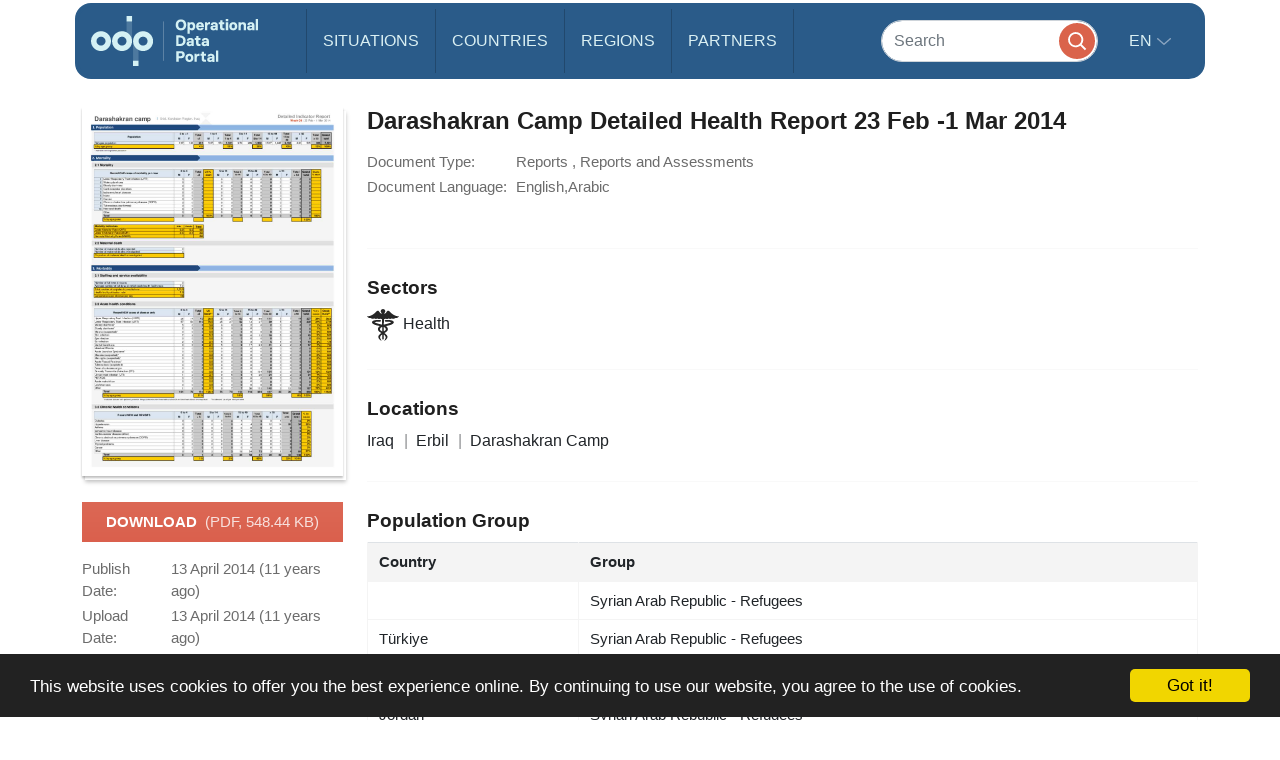

--- FILE ---
content_type: text/css
request_url: https://data.unhcr.org/build/app.ab8f32ff.css
body_size: 178957
content:
@charset "UTF-8";@import url(//fonts.googleapis.com/earlyaccess/notosansmyanmarui.css);.mapboxgl-map{font:12px/20px Helvetica Neue,Arial,Helvetica,sans-serif;overflow:hidden;position:relative;-webkit-tap-highlight-color:rgba(0,0,0,0)}.mapboxgl-map:-webkit-full-screen{height:100%;width:100%}.mapboxgl-missing-css{display:none}.mapboxgl-canvas-container.mapboxgl-interactive,.mapboxgl-ctrl-nav-compass{cursor:-webkit-grab;cursor:-moz-grab;cursor:grab}.mapboxgl-canvas-container.mapboxgl-interactive:active,.mapboxgl-ctrl-nav-compass:active{cursor:-webkit-grabbing;cursor:-moz-grabbing;cursor:grabbing}.mapboxgl-canvas-container.mapboxgl-touch-zoom-rotate{-ms-touch-action:pan-x pan-y;touch-action:pan-x pan-y}.mapboxgl-canvas-container.mapboxgl-touch-drag-pan{-ms-touch-action:pinch-zoom}.mapboxgl-canvas-container.mapboxgl-touch-zoom-rotate.mapboxgl-touch-drag-pan{-ms-touch-action:none;touch-action:none}.mapboxgl-ctrl-bottom-left,.mapboxgl-ctrl-bottom-right,.mapboxgl-ctrl-top-left,.mapboxgl-ctrl-top-right{pointer-events:none;position:absolute;z-index:2}.mapboxgl-ctrl-top-left{left:0;top:0}.mapboxgl-ctrl-top-right{right:0;top:0}.mapboxgl-ctrl-bottom-left{bottom:0;left:0}.mapboxgl-ctrl-bottom-right{bottom:0;right:0}.mapboxgl-ctrl{clear:both;pointer-events:auto}.mapboxgl-ctrl-top-left .mapboxgl-ctrl{float:left;margin:10px 0 0 10px}.mapboxgl-ctrl-top-right .mapboxgl-ctrl{float:right;margin:10px 10px 0 0}.mapboxgl-ctrl-bottom-left .mapboxgl-ctrl{float:left;margin:0 0 10px 10px}.mapboxgl-ctrl-bottom-right .mapboxgl-ctrl{float:right;margin:0 10px 10px 0}.mapboxgl-ctrl-group{background:#fff;border-radius:4px;-moz-box-shadow:0 0 2px rgba(0,0,0,.1);-webkit-box-shadow:0 0 2px rgba(0,0,0,.1);box-shadow:0 0 0 2px rgba(0,0,0,.1);overflow:hidden}.mapboxgl-ctrl-group>button{background-color:transparent;border:none;box-sizing:border-box;cursor:pointer;display:block;height:30px;outline:none;padding:0;width:30px}.mapboxgl-ctrl-group>button+button{border-top:1px solid #ddd}.mapboxgl-ctrl>button::-moz-focus-inner{border:0;padding:0}.mapboxgl-ctrl>button:hover{background-color:rgba(0,0,0,.05)}.mapboxgl-ctrl-icon,.mapboxgl-ctrl-icon>.mapboxgl-ctrl-compass-arrow{speak:none;-webkit-font-smoothing:antialiased;-moz-osx-font-smoothing:grayscale}.mapboxgl-ctrl-icon{padding:5px}.mapboxgl-ctrl-icon.mapboxgl-ctrl-zoom-out{background-image:url("data:image/svg+xml;charset=utf8,%3Csvg%20viewBox%3D%270%200%2020%2020%27%20xmlns%3D%27http%3A%2F%2Fwww.w3.org%2F2000%2Fsvg%27%3E%0A%20%20%3Cpath%20style%3D%27fill%3A%23333333%3B%27%20d%3D%27m%207%2C9%20c%20-0.554%2C0%20-1%2C0.446%20-1%2C1%200%2C0.554%200.446%2C1%201%2C1%20l%206%2C0%20c%200.554%2C0%201%2C-0.446%201%2C-1%200%2C-0.554%20-0.446%2C-1%20-1%2C-1%20z%27%20%2F%3E%0A%3C%2Fsvg%3E%0A")}.mapboxgl-ctrl-icon.mapboxgl-ctrl-zoom-in{background-image:url("data:image/svg+xml;charset=utf8,%3Csvg%20viewBox%3D%270%200%2020%2020%27%20xmlns%3D%27http%3A%2F%2Fwww.w3.org%2F2000%2Fsvg%27%3E%0A%20%20%3Cpath%20style%3D%27fill%3A%23333333%3B%27%20d%3D%27M%2010%206%20C%209.446%206%209%206.4459904%209%207%20L%209%209%20L%207%209%20C%206.446%209%206%209.446%206%2010%20C%206%2010.554%206.446%2011%207%2011%20L%209%2011%20L%209%2013%20C%209%2013.55401%209.446%2014%2010%2014%20C%2010.554%2014%2011%2013.55401%2011%2013%20L%2011%2011%20L%2013%2011%20C%2013.554%2011%2014%2010.554%2014%2010%20C%2014%209.446%2013.554%209%2013%209%20L%2011%209%20L%2011%207%20C%2011%206.4459904%2010.554%206%2010%206%20z%27%20%2F%3E%0A%3C%2Fsvg%3E%0A")}.mapboxgl-ctrl-icon.mapboxgl-ctrl-geolocate{background-image:url("data:image/svg+xml;charset=utf-8,%3Csvg xmlns='http://www.w3.org/2000/svg' viewBox='0 0 20 20'%3E%3Cpath d='M10 4C9 4 9 5 9 5v.1A5 5 0 0 0 5.1 9H5s-1 0-1 1 1 1 1 1h.1A5 5 0 0 0 9 14.9v.1s0 1 1 1 1-1 1-1v-.1a5 5 0 0 0 3.9-3.9h.1s1 0 1-1-1-1-1-1h-.1A5 5 0 0 0 11 5.1V5s0-1-1-1m0 2.5a3.5 3.5 0 0 1 3.5 3.5 3.5 3.5 0 0 1-3.5 3.5A3.5 3.5 0 0 1 6.5 10 3.5 3.5 0 0 1 10 6.5m0 1.8A1.8 1.8 0 0 0 8.3 10a1.8 1.8 0 0 0 1.7 1.8 1.8 1.8 0 0 0 1.8-1.8A1.8 1.8 0 0 0 10 8.3' style='fill:%23333'/%3E%3C/svg%3E")}.mapboxgl-ctrl-icon.mapboxgl-ctrl-geolocate:disabled{background-image:url("data:image/svg+xml;charset=utf-8,%3Csvg xmlns='http://www.w3.org/2000/svg' viewBox='0 0 20 20'%3E%3Cpath d='M10 4C9 4 9 5 9 5v.1A5 5 0 0 0 5.1 9H5s-1 0-1 1 1 1 1 1h.1A5 5 0 0 0 9 14.9v.1s0 1 1 1 1-1 1-1v-.1a5 5 0 0 0 3.9-3.9h.1s1 0 1-1-1-1-1-1h-.1A5 5 0 0 0 11 5.1V5s0-1-1-1m0 2.5a3.5 3.5 0 0 1 3.5 3.5 3.5 3.5 0 0 1-3.5 3.5A3.5 3.5 0 0 1 6.5 10 3.5 3.5 0 0 1 10 6.5m0 1.8A1.8 1.8 0 0 0 8.3 10a1.8 1.8 0 0 0 1.7 1.8 1.8 1.8 0 0 0 1.8-1.8A1.8 1.8 0 0 0 10 8.3' style='fill:%23aaa'/%3E%3C/svg%3E")}.mapboxgl-ctrl-icon.mapboxgl-ctrl-geolocate.mapboxgl-ctrl-geolocate-active{background-image:url("data:image/svg+xml;charset=utf-8,%3Csvg xmlns='http://www.w3.org/2000/svg' viewBox='0 0 20 20'%3E%3Cpath d='M10 4C9 4 9 5 9 5v.1A5 5 0 0 0 5.1 9H5s-1 0-1 1 1 1 1 1h.1A5 5 0 0 0 9 14.9v.1s0 1 1 1 1-1 1-1v-.1a5 5 0 0 0 3.9-3.9h.1s1 0 1-1-1-1-1-1h-.1A5 5 0 0 0 11 5.1V5s0-1-1-1m0 2.5a3.5 3.5 0 0 1 3.5 3.5 3.5 3.5 0 0 1-3.5 3.5A3.5 3.5 0 0 1 6.5 10 3.5 3.5 0 0 1 10 6.5m0 1.8A1.8 1.8 0 0 0 8.3 10a1.8 1.8 0 0 0 1.7 1.8 1.8 1.8 0 0 0 1.8-1.8A1.8 1.8 0 0 0 10 8.3' style='fill:%2333b5e5'/%3E%3C/svg%3E")}.mapboxgl-ctrl-icon.mapboxgl-ctrl-geolocate.mapboxgl-ctrl-geolocate-active-error{background-image:url("data:image/svg+xml;charset=utf-8,%3Csvg xmlns='http://www.w3.org/2000/svg' viewBox='0 0 20 20'%3E%3Cpath d='M10 4C9 4 9 5 9 5v.1A5 5 0 0 0 5.1 9H5s-1 0-1 1 1 1 1 1h.1A5 5 0 0 0 9 14.9v.1s0 1 1 1 1-1 1-1v-.1a5 5 0 0 0 3.9-3.9h.1s1 0 1-1-1-1-1-1h-.1A5 5 0 0 0 11 5.1V5s0-1-1-1m0 2.5a3.5 3.5 0 0 1 3.5 3.5 3.5 3.5 0 0 1-3.5 3.5A3.5 3.5 0 0 1 6.5 10 3.5 3.5 0 0 1 10 6.5m0 1.8A1.8 1.8 0 0 0 8.3 10a1.8 1.8 0 0 0 1.7 1.8 1.8 1.8 0 0 0 1.8-1.8A1.8 1.8 0 0 0 10 8.3' style='fill:%23e58978'/%3E%3C/svg%3E")}.mapboxgl-ctrl-icon.mapboxgl-ctrl-geolocate.mapboxgl-ctrl-geolocate-background{background-image:url("data:image/svg+xml;charset=utf-8,%3Csvg xmlns='http://www.w3.org/2000/svg' viewBox='0 0 20 20'%3E%3Cpath d='M10 4C9 4 9 5 9 5v.1A5 5 0 0 0 5.1 9H5s-1 0-1 1 1 1 1 1h.1A5 5 0 0 0 9 14.9v.1s0 1 1 1 1-1 1-1v-.1a5 5 0 0 0 3.9-3.9h.1s1 0 1-1-1-1-1-1h-.1A5 5 0 0 0 11 5.1V5s0-1-1-1m0 2.5a3.5 3.5 0 1 1 0 7 3.5 3.5 0 0 1 0-7' style='fill:%2333b5e5'/%3E%3C/svg%3E")}.mapboxgl-ctrl-icon.mapboxgl-ctrl-geolocate.mapboxgl-ctrl-geolocate-background-error{background-image:url("data:image/svg+xml;charset=utf-8,%3Csvg xmlns='http://www.w3.org/2000/svg' viewBox='0 0 20 20'%3E%3Cpath d='M10 4C9 4 9 5 9 5v.1A5 5 0 0 0 5.1 9H5s-1 0-1 1 1 1 1 1h.1A5 5 0 0 0 9 14.9v.1s0 1 1 1 1-1 1-1v-.1a5 5 0 0 0 3.9-3.9h.1s1 0 1-1-1-1-1-1h-.1A5 5 0 0 0 11 5.1V5s0-1-1-1m0 2.5a3.5 3.5 0 1 1 0 7 3.5 3.5 0 0 1 0-7' style='fill:%23e54e33'/%3E%3C/svg%3E")}.mapboxgl-ctrl-icon.mapboxgl-ctrl-geolocate.mapboxgl-ctrl-geolocate-waiting{-webkit-animation:mapboxgl-spin 2s linear infinite;-moz-animation:mapboxgl-spin 2s linear infinite;-o-animation:mapboxgl-spin 2s linear infinite;-ms-animation:mapboxgl-spin 2s linear infinite;animation:mapboxgl-spin 2s linear infinite}@-webkit-keyframes mapboxgl-spin{0%{-webkit-transform:rotate(0deg)}to{-webkit-transform:rotate(1turn)}}@-moz-keyframes mapboxgl-spin{0%{-moz-transform:rotate(0deg)}to{-moz-transform:rotate(1turn)}}@-o-keyframes mapboxgl-spin{0%{-o-transform:rotate(0deg)}to{-o-transform:rotate(1turn)}}@-ms-keyframes mapboxgl-spin{0%{-ms-transform:rotate(0deg)}to{-ms-transform:rotate(1turn)}}@keyframes mapboxgl-spin{0%{transform:rotate(0deg)}to{transform:rotate(1turn)}}.mapboxgl-ctrl-icon.mapboxgl-ctrl-fullscreen{background-image:url([data-uri])}.mapboxgl-ctrl-icon.mapboxgl-ctrl-shrink{background-image:url([data-uri])}.mapboxgl-ctrl-icon.mapboxgl-ctrl-compass>.mapboxgl-ctrl-compass-arrow{background-image:url("data:image/svg+xml;charset=utf8,%3Csvg%20xmlns%3D%27http%3A%2F%2Fwww.w3.org%2F2000%2Fsvg%27%20viewBox%3D%270%200%2020%2020%27%3E%0A%09%3Cpolygon%20fill%3D%27%23333333%27%20points%3D%276%2C9%2010%2C1%2014%2C9%27%2F%3E%0A%09%3Cpolygon%20fill%3D%27%23CCCCCC%27%20points%3D%276%2C11%2010%2C19%2014%2C11%20%27%2F%3E%0A%3C%2Fsvg%3E");background-repeat:no-repeat;display:inline-block;height:20px;margin:5px;width:20px}a.mapboxgl-ctrl-logo{background-image:url([data-uri]);background-repeat:no-repeat;cursor:pointer;display:block;height:21px;margin:0 0 -3px -3px;width:85px}.mapboxgl-ctrl.mapboxgl-ctrl-attrib{background-color:hsla(0,0%,100%,.5);margin:0;padding:0 5px}.mapboxgl-ctrl-attrib.mapboxgl-compact{background-color:#fff;border-radius:3px 12px 12px 3px;margin:0 10px 10px;padding-bottom:2px;padding-right:24px;padding-top:2px;position:relative;visibility:hidden}.mapboxgl-ctrl-attrib.mapboxgl-compact:hover{visibility:visible}.mapboxgl-ctrl-attrib.mapboxgl-compact:after{background-color:hsla(0,0%,100%,.5);background-image:url("data:image/svg+xml;charset=utf-8,%3Csvg xmlns='http://www.w3.org/2000/svg' viewBox='0 0 20 20'%3E%3Cpath fill='%23333' fill-rule='evenodd' d='M4 10a6 6 0 1 0 12 0 6 6 0 1 0-12 0m5-3a1 1 0 1 0 2 0 1 1 0 1 0-2 0m0 3a1 1 0 1 1 2 0v3a1 1 0 1 1-2 0'/%3E%3C/svg%3E");border-radius:12px;bottom:0;box-sizing:border-box;content:"";cursor:pointer;height:24px;position:absolute;right:0;visibility:visible;width:24px}.mapboxgl-ctrl-attrib a{color:rgba(0,0,0,.75);text-decoration:none}.mapboxgl-ctrl-attrib a:hover{color:inherit;text-decoration:underline}.mapboxgl-ctrl-attrib .mapbox-improve-map{font-weight:700;margin-left:2px}.mapboxgl-attrib-empty{display:none}.mapboxgl-ctrl-scale{background-color:hsla(0,0%,100%,.75);border:2px solid #333;border-top:#333;box-sizing:border-box;color:#333;font-size:10px;padding:0 5px}.mapboxgl-popup{display:-webkit-flex;display:flex;left:0;pointer-events:none;position:absolute;top:0;will-change:transform}.mapboxgl-popup-anchor-top,.mapboxgl-popup-anchor-top-left,.mapboxgl-popup-anchor-top-right{-webkit-flex-direction:column;flex-direction:column}.mapboxgl-popup-anchor-bottom,.mapboxgl-popup-anchor-bottom-left,.mapboxgl-popup-anchor-bottom-right{-webkit-flex-direction:column-reverse;flex-direction:column-reverse}.mapboxgl-popup-anchor-left{-webkit-flex-direction:row;flex-direction:row}.mapboxgl-popup-anchor-right{-webkit-flex-direction:row-reverse;flex-direction:row-reverse}.mapboxgl-popup-tip{border:10px solid transparent;height:0;width:0;z-index:1}.mapboxgl-popup-anchor-top .mapboxgl-popup-tip{-webkit-align-self:center;align-self:center;border-bottom-color:#fff;border-top:none}.mapboxgl-popup-anchor-top-left .mapboxgl-popup-tip{-webkit-align-self:flex-start;align-self:flex-start;border-bottom-color:#fff;border-left:none;border-top:none}.mapboxgl-popup-anchor-top-right .mapboxgl-popup-tip{-webkit-align-self:flex-end;align-self:flex-end;border-bottom-color:#fff;border-right:none;border-top:none}.mapboxgl-popup-anchor-bottom .mapboxgl-popup-tip{-webkit-align-self:center;align-self:center;border-bottom:none;border-top-color:#fff}.mapboxgl-popup-anchor-bottom-left .mapboxgl-popup-tip{-webkit-align-self:flex-start;align-self:flex-start;border-bottom:none;border-left:none;border-top-color:#fff}.mapboxgl-popup-anchor-bottom-right .mapboxgl-popup-tip{-webkit-align-self:flex-end;align-self:flex-end;border-bottom:none;border-right:none;border-top-color:#fff}.mapboxgl-popup-anchor-left .mapboxgl-popup-tip{-webkit-align-self:center;align-self:center;border-left:none}.mapboxgl-popup-anchor-right .mapboxgl-popup-tip{-webkit-align-self:center;align-self:center;border-left-color:#fff;border-right:none}.mapboxgl-popup-close-button{background-color:transparent;border:none;border-radius:0 3px 0 0;cursor:pointer;position:absolute;right:0;top:0}.mapboxgl-popup-close-button:hover{background-color:rgba(0,0,0,.05)}.mapboxgl-popup-content{background:#fff;border-radius:3px;box-shadow:0 1px 2px rgba(0,0,0,.1);padding:10px 10px 15px;pointer-events:auto;position:relative}.mapboxgl-popup-anchor-top-left .mapboxgl-popup-content{border-top-left-radius:0}.mapboxgl-popup-anchor-top-right .mapboxgl-popup-content{border-top-right-radius:0}.mapboxgl-popup-anchor-bottom-left .mapboxgl-popup-content{border-bottom-left-radius:0}.mapboxgl-popup-anchor-bottom-right .mapboxgl-popup-content{border-bottom-right-radius:0}.mapboxgl-marker{left:0;position:absolute;top:0;will-change:transform}.mapboxgl-user-location-dot{background-color:#1da1f2;border-radius:50%;box-shadow:0 0 2px rgba(0,0,0,.25);height:15px;width:15px}.mapboxgl-user-location-dot:before{-webkit-animation:mapboxgl-user-location-dot-pulse 2s infinite;-moz-animation:mapboxgl-user-location-dot-pulse 2s infinite;-ms-animation:mapboxgl-user-location-dot-pulse 2s infinite;animation:mapboxgl-user-location-dot-pulse 2s infinite;background-color:#1da1f2}.mapboxgl-user-location-dot:after,.mapboxgl-user-location-dot:before{border-radius:50%;content:"";height:15px;position:absolute;width:15px}.mapboxgl-user-location-dot:after{border:2px solid #fff;left:-2px;top:-2px}@-webkit-keyframes mapboxgl-user-location-dot-pulse{0%{opacity:1;-webkit-transform:scale(1)}70%{opacity:0;-webkit-transform:scale(3)}to{opacity:0;-webkit-transform:scale(1)}}@-ms-keyframes mapboxgl-user-location-dot-pulse{0%{opacity:1;-ms-transform:scale(1)}70%{opacity:0;-ms-transform:scale(3)}to{opacity:0;-ms-transform:scale(1)}}@keyframes mapboxgl-user-location-dot-pulse{0%{opacity:1;transform:scale(1)}70%{opacity:0;transform:scale(3)}to{opacity:0;transform:scale(1)}}.mapboxgl-user-location-dot-stale{background-color:#aaa}.mapboxgl-user-location-dot-stale:after{display:none}.mapboxgl-crosshair,.mapboxgl-crosshair .mapboxgl-interactive,.mapboxgl-crosshair .mapboxgl-interactive:active{cursor:crosshair}.mapboxgl-boxzoom{background:#fff;border:2px dotted #202020;height:0;left:0;opacity:.5;position:absolute;top:0;width:0}@media print{.mapbox-improve-map{display:none}}table.dataTable{border-collapse:separate;border-spacing:0;clear:both;margin:0 auto;width:100%}table.dataTable tfoot th,table.dataTable thead th{font-weight:700}table.dataTable thead td,table.dataTable thead th{border-bottom:1px solid #111;padding:10px 18px}table.dataTable thead td:active,table.dataTable thead th:active{outline:none}table.dataTable tfoot td,table.dataTable tfoot th{border-top:1px solid #111;padding:10px 18px 6px}table.dataTable thead .sorting,table.dataTable thead .sorting_asc,table.dataTable thead .sorting_desc{cursor:pointer;*cursor:hand}table.dataTable thead .sorting,table.dataTable thead .sorting_asc,table.dataTable thead .sorting_asc_disabled,table.dataTable thead .sorting_desc,table.dataTable thead .sorting_desc_disabled{background-position:100%;background-repeat:no-repeat}table.dataTable thead .sorting{background-image:url(/build/images/sort_both.8b117faa.png)}table.dataTable thead .sorting_asc{background-image:url(/build/images/sort_asc.4bba5919.png)}table.dataTable thead .sorting_desc{background-image:url(/build/images/sort_desc.c4196d32.png)}table.dataTable thead .sorting_asc_disabled{background-image:url(/build/images/sort_asc_disabled.27ac5d1b.png)}table.dataTable thead .sorting_desc_disabled{background-image:url(/build/images/sort_desc_disabled.07c018ae.png)}table.dataTable tbody tr{background-color:#fff}table.dataTable tbody tr.selected{background-color:#b0bed9}table.dataTable tbody td,table.dataTable tbody th{padding:8px 10px}table.dataTable.display tbody td,table.dataTable.display tbody th,table.dataTable.row-border tbody td,table.dataTable.row-border tbody th{border-top:1px solid #ddd}table.dataTable.display tbody tr:first-child td,table.dataTable.display tbody tr:first-child th,table.dataTable.row-border tbody tr:first-child td,table.dataTable.row-border tbody tr:first-child th{border-top:none}table.dataTable.cell-border tbody td,table.dataTable.cell-border tbody th{border-right:1px solid #ddd;border-top:1px solid #ddd}table.dataTable.cell-border tbody tr td:first-child,table.dataTable.cell-border tbody tr th:first-child{border-left:1px solid #ddd}table.dataTable.cell-border tbody tr:first-child td,table.dataTable.cell-border tbody tr:first-child th{border-top:none}table.dataTable.display tbody tr.odd,table.dataTable.stripe tbody tr.odd{background-color:#f9f9f9}table.dataTable.display tbody tr.odd.selected,table.dataTable.stripe tbody tr.odd.selected{background-color:#acbad4}table.dataTable.display tbody tr:hover,table.dataTable.hover tbody tr:hover{background-color:#f6f6f6}table.dataTable.display tbody tr:hover.selected,table.dataTable.hover tbody tr:hover.selected{background-color:#aab7d1}table.dataTable.display tbody tr>.sorting_1,table.dataTable.display tbody tr>.sorting_2,table.dataTable.display tbody tr>.sorting_3,table.dataTable.order-column tbody tr>.sorting_1,table.dataTable.order-column tbody tr>.sorting_2,table.dataTable.order-column tbody tr>.sorting_3{background-color:#fafafa}table.dataTable.display tbody tr.selected>.sorting_1,table.dataTable.display tbody tr.selected>.sorting_2,table.dataTable.display tbody tr.selected>.sorting_3,table.dataTable.order-column tbody tr.selected>.sorting_1,table.dataTable.order-column tbody tr.selected>.sorting_2,table.dataTable.order-column tbody tr.selected>.sorting_3{background-color:#acbad5}table.dataTable.display tbody tr.odd>.sorting_1,table.dataTable.order-column.stripe tbody tr.odd>.sorting_1{background-color:#f1f1f1}table.dataTable.display tbody tr.odd>.sorting_2,table.dataTable.order-column.stripe tbody tr.odd>.sorting_2{background-color:#f3f3f3}table.dataTable.display tbody tr.odd>.sorting_3,table.dataTable.order-column.stripe tbody tr.odd>.sorting_3{background-color:#f5f5f5}table.dataTable.display tbody tr.odd.selected>.sorting_1,table.dataTable.order-column.stripe tbody tr.odd.selected>.sorting_1{background-color:#a6b4cd}table.dataTable.display tbody tr.odd.selected>.sorting_2,table.dataTable.order-column.stripe tbody tr.odd.selected>.sorting_2{background-color:#a8b5cf}table.dataTable.display tbody tr.odd.selected>.sorting_3,table.dataTable.order-column.stripe tbody tr.odd.selected>.sorting_3{background-color:#a9b7d1}table.dataTable.display tbody tr.even>.sorting_1,table.dataTable.order-column.stripe tbody tr.even>.sorting_1{background-color:#fafafa}table.dataTable.display tbody tr.even>.sorting_2,table.dataTable.order-column.stripe tbody tr.even>.sorting_2{background-color:#fcfcfc}table.dataTable.display tbody tr.even>.sorting_3,table.dataTable.order-column.stripe tbody tr.even>.sorting_3{background-color:#fefefe}table.dataTable.display tbody tr.even.selected>.sorting_1,table.dataTable.order-column.stripe tbody tr.even.selected>.sorting_1{background-color:#acbad5}table.dataTable.display tbody tr.even.selected>.sorting_2,table.dataTable.order-column.stripe tbody tr.even.selected>.sorting_2{background-color:#aebcd6}table.dataTable.display tbody tr.even.selected>.sorting_3,table.dataTable.order-column.stripe tbody tr.even.selected>.sorting_3{background-color:#afbdd8}table.dataTable.display tbody tr:hover>.sorting_1,table.dataTable.order-column.hover tbody tr:hover>.sorting_1{background-color:#eaeaea}table.dataTable.display tbody tr:hover>.sorting_2,table.dataTable.order-column.hover tbody tr:hover>.sorting_2{background-color:#ececec}table.dataTable.display tbody tr:hover>.sorting_3,table.dataTable.order-column.hover tbody tr:hover>.sorting_3{background-color:#efefef}table.dataTable.display tbody tr:hover.selected>.sorting_1,table.dataTable.order-column.hover tbody tr:hover.selected>.sorting_1{background-color:#a2aec7}table.dataTable.display tbody tr:hover.selected>.sorting_2,table.dataTable.order-column.hover tbody tr:hover.selected>.sorting_2{background-color:#a3b0c9}table.dataTable.display tbody tr:hover.selected>.sorting_3,table.dataTable.order-column.hover tbody tr:hover.selected>.sorting_3{background-color:#a5b2cb}table.dataTable.no-footer{border-bottom:1px solid #111}table.dataTable.nowrap td,table.dataTable.nowrap th{white-space:nowrap}table.dataTable.compact thead td,table.dataTable.compact thead th{padding:4px 17px 4px 4px}table.dataTable.compact tbody td,table.dataTable.compact tbody th,table.dataTable.compact tfoot td,table.dataTable.compact tfoot th{padding:4px}table.dataTable td.dt-left,table.dataTable th.dt-left{text-align:left}table.dataTable td.dataTables_empty,table.dataTable td.dt-center,table.dataTable th.dt-center{text-align:center}table.dataTable td.dt-right,table.dataTable th.dt-right{text-align:right}table.dataTable td.dt-justify,table.dataTable th.dt-justify{text-align:justify}table.dataTable td.dt-nowrap,table.dataTable th.dt-nowrap{white-space:nowrap}table.dataTable tfoot td.dt-head-left,table.dataTable tfoot th.dt-head-left,table.dataTable thead td.dt-head-left,table.dataTable thead th.dt-head-left{text-align:left}table.dataTable tfoot td.dt-head-center,table.dataTable tfoot th.dt-head-center,table.dataTable thead td.dt-head-center,table.dataTable thead th.dt-head-center{text-align:center}table.dataTable tfoot td.dt-head-right,table.dataTable tfoot th.dt-head-right,table.dataTable thead td.dt-head-right,table.dataTable thead th.dt-head-right{text-align:right}table.dataTable tfoot td.dt-head-justify,table.dataTable tfoot th.dt-head-justify,table.dataTable thead td.dt-head-justify,table.dataTable thead th.dt-head-justify{text-align:justify}table.dataTable tfoot td.dt-head-nowrap,table.dataTable tfoot th.dt-head-nowrap,table.dataTable thead td.dt-head-nowrap,table.dataTable thead th.dt-head-nowrap{white-space:nowrap}table.dataTable tbody td.dt-body-left,table.dataTable tbody th.dt-body-left{text-align:left}table.dataTable tbody td.dt-body-center,table.dataTable tbody th.dt-body-center{text-align:center}table.dataTable tbody td.dt-body-right,table.dataTable tbody th.dt-body-right{text-align:right}table.dataTable tbody td.dt-body-justify,table.dataTable tbody th.dt-body-justify{text-align:justify}table.dataTable tbody td.dt-body-nowrap,table.dataTable tbody th.dt-body-nowrap{white-space:nowrap}table.dataTable,table.dataTable td,table.dataTable th{-webkit-box-sizing:content-box;-moz-box-sizing:content-box;box-sizing:content-box}.dataTables_wrapper{clear:both;position:relative;*zoom:1;zoom:1}.dataTables_wrapper .dataTables_length{float:left}.dataTables_wrapper .dataTables_filter{float:right;text-align:right}.dataTables_wrapper .dataTables_filter input{margin-left:.5em}.dataTables_wrapper .dataTables_info{clear:both;float:left;padding-top:.755em}.dataTables_wrapper .dataTables_paginate{float:right;padding-top:.25em;text-align:right}.dataTables_wrapper .dataTables_paginate .paginate_button{border:1px solid transparent;border-radius:2px;box-sizing:border-box;color:#333!important;cursor:pointer;*cursor:hand;display:inline-block;margin-left:2px;min-width:1.5em;padding:.5em 1em;text-align:center;text-decoration:none!important}.dataTables_wrapper .dataTables_paginate .paginate_button.current,.dataTables_wrapper .dataTables_paginate .paginate_button.current:hover{background-color:#fff;background:-webkit-gradient(linear,left top,left bottom,color-stop(0,#fff),color-stop(100%,#dcdcdc));background:-webkit-linear-gradient(top,#fff,#dcdcdc);background:-moz-linear-gradient(top,#fff 0,#dcdcdc 100%);background:-ms-linear-gradient(top,#fff 0,#dcdcdc 100%);background:-o-linear-gradient(top,#fff 0,#dcdcdc 100%);background:linear-gradient(180deg,#fff 0,#dcdcdc);border:1px solid #979797;color:#333!important}.dataTables_wrapper .dataTables_paginate .paginate_button.disabled,.dataTables_wrapper .dataTables_paginate .paginate_button.disabled:active,.dataTables_wrapper .dataTables_paginate .paginate_button.disabled:hover{background:transparent;border:1px solid transparent;box-shadow:none;color:#666!important;cursor:default}.dataTables_wrapper .dataTables_paginate .paginate_button:hover{background-color:#585858;background:-webkit-gradient(linear,left top,left bottom,color-stop(0,#585858),color-stop(100%,#111));background:-webkit-linear-gradient(top,#585858,#111);background:-moz-linear-gradient(top,#585858 0,#111 100%);background:-ms-linear-gradient(top,#585858 0,#111 100%);background:-o-linear-gradient(top,#585858 0,#111 100%);background:linear-gradient(180deg,#585858 0,#111);border:1px solid #111;color:#fff!important}.dataTables_wrapper .dataTables_paginate .paginate_button:active{background-color:#2b2b2b;background:-webkit-gradient(linear,left top,left bottom,color-stop(0,#2b2b2b),color-stop(100%,#0c0c0c));background:-webkit-linear-gradient(top,#2b2b2b,#0c0c0c);background:-moz-linear-gradient(top,#2b2b2b 0,#0c0c0c 100%);background:-ms-linear-gradient(top,#2b2b2b 0,#0c0c0c 100%);background:-o-linear-gradient(top,#2b2b2b 0,#0c0c0c 100%);background:linear-gradient(180deg,#2b2b2b 0,#0c0c0c);box-shadow:inset 0 0 3px #111;outline:none}.dataTables_wrapper .dataTables_paginate .ellipsis{padding:0 1em}.dataTables_wrapper .dataTables_processing{background-color:#fff;background:-webkit-gradient(linear,left top,right top,color-stop(0,hsla(0,0%,100%,0)),color-stop(25%,hsla(0,0%,100%,.9)),color-stop(75%,hsla(0,0%,100%,.9)),color-stop(100%,hsla(0,0%,100%,0)));background:-webkit-linear-gradient(left,hsla(0,0%,100%,0),hsla(0,0%,100%,.9) 25%,hsla(0,0%,100%,.9) 75%,hsla(0,0%,100%,0));background:-moz-linear-gradient(left,hsla(0,0%,100%,0) 0,hsla(0,0%,100%,.9) 25%,hsla(0,0%,100%,.9) 75%,hsla(0,0%,100%,0) 100%);background:-ms-linear-gradient(left,hsla(0,0%,100%,0) 0,hsla(0,0%,100%,.9) 25%,hsla(0,0%,100%,.9) 75%,hsla(0,0%,100%,0) 100%);background:-o-linear-gradient(left,hsla(0,0%,100%,0) 0,hsla(0,0%,100%,.9) 25%,hsla(0,0%,100%,.9) 75%,hsla(0,0%,100%,0) 100%);background:linear-gradient(90deg,hsla(0,0%,100%,0) 0,hsla(0,0%,100%,.9) 25%,hsla(0,0%,100%,.9) 75%,hsla(0,0%,100%,0));font-size:1.2em;height:40px;left:50%;margin-left:-50%;margin-top:-25px;padding-top:20px;position:absolute;text-align:center;top:50%;width:100%}.dataTables_wrapper .dataTables_filter,.dataTables_wrapper .dataTables_info,.dataTables_wrapper .dataTables_length,.dataTables_wrapper .dataTables_paginate,.dataTables_wrapper .dataTables_processing{color:#333}.dataTables_wrapper .dataTables_scroll{clear:both}.dataTables_wrapper .dataTables_scroll div.dataTables_scrollBody{*margin-top:-1px;-webkit-overflow-scrolling:touch}.dataTables_wrapper .dataTables_scroll div.dataTables_scrollBody td,.dataTables_wrapper .dataTables_scroll div.dataTables_scrollBody th{vertical-align:middle}.dataTables_wrapper .dataTables_scroll div.dataTables_scrollBody td>div.dataTables_sizing,.dataTables_wrapper .dataTables_scroll div.dataTables_scrollBody th>div.dataTables_sizing{height:0;margin:0!important;overflow:hidden;padding:0!important}.dataTables_wrapper.no-footer .dataTables_scrollBody{border-bottom:1px solid #111}.dataTables_wrapper.no-footer div.dataTables_scrollBody table,.dataTables_wrapper.no-footer div.dataTables_scrollHead table{border-bottom:none}.dataTables_wrapper:after{clear:both;content:"";display:block;height:0;visibility:hidden}@media screen and (max-width:767px){.dataTables_wrapper .dataTables_info,.dataTables_wrapper .dataTables_paginate{float:none;text-align:center}.dataTables_wrapper .dataTables_paginate{margin-top:.5em}}@media screen and (max-width:640px){.dataTables_wrapper .dataTables_filter,.dataTables_wrapper .dataTables_length{float:none;text-align:center}.dataTables_wrapper .dataTables_filter{margin-top:.5em}}

/*!
 * Datepicker for Bootstrap v1.9.0 (https://github.com/uxsolutions/bootstrap-datepicker)
 *
 * Licensed under the Apache License v2.0 (http://www.apache.org/licenses/LICENSE-2.0)
 */.datepicker{-webkit-border-radius:4px;-moz-border-radius:4px;border-radius:4px;direction:ltr;padding:4px}.datepicker-inline{width:220px}.datepicker-rtl{direction:rtl}.datepicker-rtl.dropdown-menu{left:auto}.datepicker-rtl table tr td span{float:right}.datepicker-dropdown{left:0;top:0}.datepicker-dropdown:before{border-bottom:7px solid rgba(0,0,0,.2);border-left:7px solid transparent;border-right:7px solid transparent}.datepicker-dropdown:after,.datepicker-dropdown:before{border-top:0;content:"";display:inline-block;position:absolute}.datepicker-dropdown:after{border-bottom:6px solid #fff;border-left:6px solid transparent;border-right:6px solid transparent}.datepicker-dropdown.datepicker-orient-left:before{left:6px}.datepicker-dropdown.datepicker-orient-left:after{left:7px}.datepicker-dropdown.datepicker-orient-right:before{right:6px}.datepicker-dropdown.datepicker-orient-right:after{right:7px}.datepicker-dropdown.datepicker-orient-bottom:before{top:-7px}.datepicker-dropdown.datepicker-orient-bottom:after{top:-6px}.datepicker-dropdown.datepicker-orient-top:before{border-bottom:0;border-top:7px solid #999;bottom:-7px}.datepicker-dropdown.datepicker-orient-top:after{border-bottom:0;border-top:6px solid #fff;bottom:-6px}.datepicker table{margin:0;-webkit-touch-callout:none;-webkit-user-select:none;-khtml-user-select:none;-moz-user-select:none;-ms-user-select:none;user-select:none}.datepicker td,.datepicker th{border:none;-webkit-border-radius:4px;-moz-border-radius:4px;border-radius:4px;height:20px;text-align:center;width:20px}.table-striped .datepicker table tr td,.table-striped .datepicker table tr th{background-color:transparent}.datepicker table tr td.day.focused,.datepicker table tr td.day:hover{background:#eee;cursor:pointer}.datepicker table tr td.new,.datepicker table tr td.old{color:#999}.datepicker table tr td.disabled,.datepicker table tr td.disabled:hover{background:0 0;color:#999;cursor:default}.datepicker table tr td.highlighted{background:#d9edf7;border-radius:0}.datepicker table tr td.today,.datepicker table tr td.today.disabled,.datepicker table tr td.today.disabled:hover,.datepicker table tr td.today:hover{background-color:#fde19a;background-image:-moz-linear-gradient(to bottom,#fdd49a,#fdf59a);background-image:-ms-linear-gradient(to bottom,#fdd49a,#fdf59a);background-image:-webkit-gradient(linear,0 0,0 100%,from(#fdd49a),to(#fdf59a));background-image:-webkit-linear-gradient(180deg,#fdd49a,#fdf59a);background-image:-o-linear-gradient(to bottom,#fdd49a,#fdf59a);background-image:linear-gradient(180deg,#fdd49a,#fdf59a);background-repeat:repeat-x;border-color:#fdf59a #fdf59a #fbed50;border-color:rgba(0,0,0,.1) rgba(0,0,0,.1) rgba(0,0,0,.25);color:#000;filter:progid:DXImageTransform.Microsoft.gradient(startColorstr="#fdd49a",endColorstr="#fdf59a",GradientType=0);filter:progid:DXImageTransform.Microsoft.gradient(enabled=false)}.datepicker table tr td.today.active,.datepicker table tr td.today.disabled,.datepicker table tr td.today.disabled.active,.datepicker table tr td.today.disabled.disabled,.datepicker table tr td.today.disabled:active,.datepicker table tr td.today.disabled:hover,.datepicker table tr td.today.disabled:hover.active,.datepicker table tr td.today.disabled:hover.disabled,.datepicker table tr td.today.disabled:hover:active,.datepicker table tr td.today.disabled:hover:hover,.datepicker table tr td.today.disabled:hover[disabled],.datepicker table tr td.today.disabled[disabled],.datepicker table tr td.today:active,.datepicker table tr td.today:hover,.datepicker table tr td.today:hover.active,.datepicker table tr td.today:hover.disabled,.datepicker table tr td.today:hover:active,.datepicker table tr td.today:hover:hover,.datepicker table tr td.today:hover[disabled],.datepicker table tr td.today[disabled]{background-color:#fdf59a}.datepicker table tr td.today.active,.datepicker table tr td.today.disabled.active,.datepicker table tr td.today.disabled:active,.datepicker table tr td.today.disabled:hover.active,.datepicker table tr td.today.disabled:hover:active,.datepicker table tr td.today:active,.datepicker table tr td.today:hover.active,.datepicker table tr td.today:hover:active{background-color:#fbf069\9}.datepicker table tr td.today:hover:hover{color:#000}.datepicker table tr td.today.active:hover{color:#fff}.datepicker table tr td.range,.datepicker table tr td.range.disabled,.datepicker table tr td.range.disabled:hover,.datepicker table tr td.range:hover{background:#eee;-webkit-border-radius:0;-moz-border-radius:0;border-radius:0}.datepicker table tr td.range.today,.datepicker table tr td.range.today.disabled,.datepicker table tr td.range.today.disabled:hover,.datepicker table tr td.range.today:hover{background-color:#f3d17a;background-image:-moz-linear-gradient(to bottom,#f3c17a,#f3e97a);background-image:-ms-linear-gradient(to bottom,#f3c17a,#f3e97a);background-image:-webkit-gradient(linear,0 0,0 100%,from(#f3c17a),to(#f3e97a));background-image:-webkit-linear-gradient(180deg,#f3c17a,#f3e97a);background-image:-o-linear-gradient(to bottom,#f3c17a,#f3e97a);background-image:linear-gradient(180deg,#f3c17a,#f3e97a);background-repeat:repeat-x;border-color:#f3e97a #f3e97a #edde34;border-color:rgba(0,0,0,.1) rgba(0,0,0,.1) rgba(0,0,0,.25);-webkit-border-radius:0;-moz-border-radius:0;border-radius:0;filter:progid:DXImageTransform.Microsoft.gradient(startColorstr="#f3c17a",endColorstr="#f3e97a",GradientType=0);filter:progid:DXImageTransform.Microsoft.gradient(enabled=false)}.datepicker table tr td.range.today.active,.datepicker table tr td.range.today.disabled,.datepicker table tr td.range.today.disabled.active,.datepicker table tr td.range.today.disabled.disabled,.datepicker table tr td.range.today.disabled:active,.datepicker table tr td.range.today.disabled:hover,.datepicker table tr td.range.today.disabled:hover.active,.datepicker table tr td.range.today.disabled:hover.disabled,.datepicker table tr td.range.today.disabled:hover:active,.datepicker table tr td.range.today.disabled:hover:hover,.datepicker table tr td.range.today.disabled:hover[disabled],.datepicker table tr td.range.today.disabled[disabled],.datepicker table tr td.range.today:active,.datepicker table tr td.range.today:hover,.datepicker table tr td.range.today:hover.active,.datepicker table tr td.range.today:hover.disabled,.datepicker table tr td.range.today:hover:active,.datepicker table tr td.range.today:hover:hover,.datepicker table tr td.range.today:hover[disabled],.datepicker table tr td.range.today[disabled]{background-color:#f3e97a}.datepicker table tr td.range.today.active,.datepicker table tr td.range.today.disabled.active,.datepicker table tr td.range.today.disabled:active,.datepicker table tr td.range.today.disabled:hover.active,.datepicker table tr td.range.today.disabled:hover:active,.datepicker table tr td.range.today:active,.datepicker table tr td.range.today:hover.active,.datepicker table tr td.range.today:hover:active{background-color:#efe24b\9}.datepicker table tr td.selected,.datepicker table tr td.selected.disabled,.datepicker table tr td.selected.disabled:hover,.datepicker table tr td.selected:hover{background-color:#9e9e9e;background-image:-moz-linear-gradient(to bottom,#b3b3b3,grey);background-image:-ms-linear-gradient(to bottom,#b3b3b3,grey);background-image:-webkit-gradient(linear,0 0,0 100%,from(#b3b3b3),to(grey));background-image:-webkit-linear-gradient(180deg,#b3b3b3,grey);background-image:-o-linear-gradient(to bottom,#b3b3b3,grey);background-image:linear-gradient(180deg,#b3b3b3,grey);background-repeat:repeat-x;border-color:grey grey #595959;border-color:rgba(0,0,0,.1) rgba(0,0,0,.1) rgba(0,0,0,.25);color:#fff;filter:progid:DXImageTransform.Microsoft.gradient(startColorstr="#b3b3b3",endColorstr="#808080",GradientType=0);filter:progid:DXImageTransform.Microsoft.gradient(enabled=false);text-shadow:0 -1px 0 rgba(0,0,0,.25)}.datepicker table tr td.selected.active,.datepicker table tr td.selected.disabled,.datepicker table tr td.selected.disabled.active,.datepicker table tr td.selected.disabled.disabled,.datepicker table tr td.selected.disabled:active,.datepicker table tr td.selected.disabled:hover,.datepicker table tr td.selected.disabled:hover.active,.datepicker table tr td.selected.disabled:hover.disabled,.datepicker table tr td.selected.disabled:hover:active,.datepicker table tr td.selected.disabled:hover:hover,.datepicker table tr td.selected.disabled:hover[disabled],.datepicker table tr td.selected.disabled[disabled],.datepicker table tr td.selected:active,.datepicker table tr td.selected:hover,.datepicker table tr td.selected:hover.active,.datepicker table tr td.selected:hover.disabled,.datepicker table tr td.selected:hover:active,.datepicker table tr td.selected:hover:hover,.datepicker table tr td.selected:hover[disabled],.datepicker table tr td.selected[disabled]{background-color:grey}.datepicker table tr td.selected.active,.datepicker table tr td.selected.disabled.active,.datepicker table tr td.selected.disabled:active,.datepicker table tr td.selected.disabled:hover.active,.datepicker table tr td.selected.disabled:hover:active,.datepicker table tr td.selected:active,.datepicker table tr td.selected:hover.active,.datepicker table tr td.selected:hover:active{background-color:#666\9}.datepicker table tr td.active,.datepicker table tr td.active.disabled,.datepicker table tr td.active.disabled:hover,.datepicker table tr td.active:hover{background-color:#006dcc;background-image:-moz-linear-gradient(to bottom,#08c,#04c);background-image:-ms-linear-gradient(to bottom,#08c,#04c);background-image:-webkit-gradient(linear,0 0,0 100%,from(#08c),to(#04c));background-image:-webkit-linear-gradient(180deg,#08c,#04c);background-image:-o-linear-gradient(to bottom,#08c,#04c);background-image:linear-gradient(180deg,#08c,#04c);background-repeat:repeat-x;border-color:#04c #04c #002a80;border-color:rgba(0,0,0,.1) rgba(0,0,0,.1) rgba(0,0,0,.25);color:#fff;filter:progid:DXImageTransform.Microsoft.gradient(startColorstr="#08c",endColorstr="#0044cc",GradientType=0);filter:progid:DXImageTransform.Microsoft.gradient(enabled=false);text-shadow:0 -1px 0 rgba(0,0,0,.25)}.datepicker table tr td.active.active,.datepicker table tr td.active.disabled,.datepicker table tr td.active.disabled.active,.datepicker table tr td.active.disabled.disabled,.datepicker table tr td.active.disabled:active,.datepicker table tr td.active.disabled:hover,.datepicker table tr td.active.disabled:hover.active,.datepicker table tr td.active.disabled:hover.disabled,.datepicker table tr td.active.disabled:hover:active,.datepicker table tr td.active.disabled:hover:hover,.datepicker table tr td.active.disabled:hover[disabled],.datepicker table tr td.active.disabled[disabled],.datepicker table tr td.active:active,.datepicker table tr td.active:hover,.datepicker table tr td.active:hover.active,.datepicker table tr td.active:hover.disabled,.datepicker table tr td.active:hover:active,.datepicker table tr td.active:hover:hover,.datepicker table tr td.active:hover[disabled],.datepicker table tr td.active[disabled]{background-color:#04c}.datepicker table tr td.active.active,.datepicker table tr td.active.disabled.active,.datepicker table tr td.active.disabled:active,.datepicker table tr td.active.disabled:hover.active,.datepicker table tr td.active.disabled:hover:active,.datepicker table tr td.active:active,.datepicker table tr td.active:hover.active,.datepicker table tr td.active:hover:active{background-color:#039\9}.datepicker table tr td span{-webkit-border-radius:4px;-moz-border-radius:4px;border-radius:4px;cursor:pointer;display:block;float:left;height:54px;line-height:54px;margin:1%;width:23%}.datepicker table tr td span.focused,.datepicker table tr td span:hover{background:#eee}.datepicker table tr td span.disabled,.datepicker table tr td span.disabled:hover{background:0 0;color:#999;cursor:default}.datepicker table tr td span.active,.datepicker table tr td span.active.disabled,.datepicker table tr td span.active.disabled:hover,.datepicker table tr td span.active:hover{background-color:#006dcc;background-image:-moz-linear-gradient(to bottom,#08c,#04c);background-image:-ms-linear-gradient(to bottom,#08c,#04c);background-image:-webkit-gradient(linear,0 0,0 100%,from(#08c),to(#04c));background-image:-webkit-linear-gradient(180deg,#08c,#04c);background-image:-o-linear-gradient(to bottom,#08c,#04c);background-image:linear-gradient(180deg,#08c,#04c);background-repeat:repeat-x;border-color:#04c #04c #002a80;border-color:rgba(0,0,0,.1) rgba(0,0,0,.1) rgba(0,0,0,.25);color:#fff;filter:progid:DXImageTransform.Microsoft.gradient(startColorstr="#08c",endColorstr="#0044cc",GradientType=0);filter:progid:DXImageTransform.Microsoft.gradient(enabled=false);text-shadow:0 -1px 0 rgba(0,0,0,.25)}.datepicker table tr td span.active.active,.datepicker table tr td span.active.disabled,.datepicker table tr td span.active.disabled.active,.datepicker table tr td span.active.disabled.disabled,.datepicker table tr td span.active.disabled:active,.datepicker table tr td span.active.disabled:hover,.datepicker table tr td span.active.disabled:hover.active,.datepicker table tr td span.active.disabled:hover.disabled,.datepicker table tr td span.active.disabled:hover:active,.datepicker table tr td span.active.disabled:hover:hover,.datepicker table tr td span.active.disabled:hover[disabled],.datepicker table tr td span.active.disabled[disabled],.datepicker table tr td span.active:active,.datepicker table tr td span.active:hover,.datepicker table tr td span.active:hover.active,.datepicker table tr td span.active:hover.disabled,.datepicker table tr td span.active:hover:active,.datepicker table tr td span.active:hover:hover,.datepicker table tr td span.active:hover[disabled],.datepicker table tr td span.active[disabled]{background-color:#04c}.datepicker table tr td span.active.active,.datepicker table tr td span.active.disabled.active,.datepicker table tr td span.active.disabled:active,.datepicker table tr td span.active.disabled:hover.active,.datepicker table tr td span.active.disabled:hover:active,.datepicker table tr td span.active:active,.datepicker table tr td span.active:hover.active,.datepicker table tr td span.active:hover:active{background-color:#039\9}.datepicker table tr td span.new,.datepicker table tr td span.old{color:#999}.datepicker .datepicker-switch{width:145px}.datepicker .datepicker-switch,.datepicker .next,.datepicker .prev,.datepicker tfoot tr th{cursor:pointer}.datepicker .datepicker-switch:hover,.datepicker .next:hover,.datepicker .prev:hover,.datepicker tfoot tr th:hover{background:#eee}.datepicker .next.disabled,.datepicker .prev.disabled{visibility:hidden}.datepicker .cw{font-size:10px;padding:0 2px 0 5px;vertical-align:middle;width:12px}.input-append.date .add-on,.input-prepend.date .add-on{cursor:pointer}.input-append.date .add-on i,.input-prepend.date .add-on i{margin-top:3px}.input-daterange input{text-align:center}.input-daterange input:first-child{-webkit-border-radius:3px 0 0 3px;-moz-border-radius:3px 0 0 3px;border-radius:3px 0 0 3px}.input-daterange input:last-child{-webkit-border-radius:0 3px 3px 0;-moz-border-radius:0 3px 3px 0;border-radius:0 3px 3px 0}.input-daterange .add-on{background-color:#eee;border:1px solid #ccc;display:inline-block;font-weight:400;height:18px;line-height:18px;margin-left:-5px;margin-right:-5px;min-width:16px;padding:4px 5px;text-align:center;text-shadow:0 1px 0 #fff;vertical-align:middle;width:auto}.searchResults_item:not(:last-child){border-bottom:1px solid rgba(0,0,0,.1);margin-bottom:20px;padding-bottom:20px}.searchResults_category{text-align:center}.searchResults_category .media-object{display:inline-block}.searchResults_category_icon{font-size:50px}.searchResults_category_fileSize{margin-top:10px;text-align:center}.searchResults_title{font-size:22px;margin:0}.searchResults_title span{border-radius:25px;color:#fff;font-size:14px;padding:0 8px}span.searchResults_type-document{background-color:#f78536;border-color:#a55722}span.searchResults_type-news{background:#2c5d63;border-color:#19383c}span.searchResults_type-highlight{background:#283739;border-color:#192527}span.searchResults_type-link{background:#38486f;border-color:#1e2944}.searchResults_date{font-size:12px;margin-top:5px}.searchResults_date span{color:gray}.searchResults_body{margin:10px 0}.searchResults_download{margin-bottom:10px}.searchResults_tags span{border-radius:25px;font-size:12px;padding:0 10px}.searchResults_tags span:not(:first-child){margin-left:5px}@font-face{font-family:Proxima Nova;font-style:normal;font-weight:700;src:url(/build/fonts/proximanova-bold-webfont.3c5260c4.eot);src:url(/build/fonts/proximanova-bold-webfont.3c5260c4.eot?#iefix) format("embedded-opentype"),url(/build/fonts/proximanova-bold-webfont.519dff38.woff) format("woff"),url(/build/fonts/proximanova-bold-webfont.8f23c91c.ttf) format("truetype"),url(/build/images/proximanova-bold-webfont.81f5199e.svg#proxima_nova_rgbold) format("svg")}@font-face{font-family:Proxima Nova;font-style:normal;font-weight:800;src:url(/build/fonts/proximanova-bold-webfont.3c5260c4.eot);src:url(/build/fonts/proximanova-bold-webfont.3c5260c4.eot?#iefix) format("embedded-opentype"),url(/build/fonts/proximanova-bold-webfont.519dff38.woff) format("woff"),url(/build/fonts/proximanova-bold-webfont.8f23c91c.ttf) format("truetype"),url(/build/images/proximanova-bold-webfont.81f5199e.svg#proxima_nova_rgbold) format("svg")}@font-face{font-family:Proxima Nova;font-style:normal;font-weight:500;src:url(/build/fonts/proximanova-semibold-webfont.0544bccf.eot);src:url(/build/fonts/proximanova-semibold-webfont.0544bccf.eot?#iefix) format("embedded-opentype"),url(/build/fonts/proximanova-semibold-webfont.c322b125.woff2) format("woff2"),url(/build/fonts/proximanova-semibold-webfont.0f3af52a.woff) format("woff"),url(/build/fonts/proximanova-semibold-webfont.27c8550d.ttf) format("truetype"),url(/build/images/proximanova-semibold-webfont.bf424e82.svg#proxima_novasemibold) format("svg")}@font-face{font-family:Proxima Nova;font-style:normal;font-weight:400;src:url(/build/fonts/proximanova-light-webfont.296cf9e4.eot);src:url(/build/fonts/proximanova-light-webfont.296cf9e4.eot?#iefix) format("embedded-opentype"),url(/build/fonts/proximanova-light-webfont.dd353a17.woff) format("woff"),url(/build/fonts/proximanova-light-webfont.f0e73b88.ttf) format("truetype"),url(/build/images/proximanova-light-webfont.1770e68d.svg#proxima_novalight) format("svg")}@font-face{font-family:Proxima Nova;font-style:normal;font-weight:400;src:url(/build/fonts/proximanova-regular-webfont.98f84532.eot);src:url(/build/fonts/proximanova-regular-webfont.98f84532.eot?#iefix) format("embedded-opentype"),url(/build/fonts/proximanova-regular-webfont.fec7b3c4.woff) format("woff"),url(/build/fonts/proximanova-regular-webfont.f7d343b5.ttf) format("truetype"),url(/build/images/proximanova-regular-webfont.02f04438.svg#proxima_nova_rgregular) format("svg")}@font-face{font-family:Proxima Nova;font-style:italic;font-weight:400;src:url(/build/fonts/proximanova-regularitalic-webfont.c30b6041.eot);src:url(/build/fonts/proximanova-regularitalic-webfont.c30b6041.eot?#iefix) format("embedded-opentype"),url(/build/fonts/proximanova-regularitalic-webfont.cc9b76d8.woff) format("woff"),url(/build/fonts/proximanova-regularitalic-webfont.8f8cd47d.ttf) format("truetype"),url(/build/images/proximanova-regularitalic-webfont.9b79755a.svg#proxima_novaregular_italic) format("svg")}@font-face{font-family:proxima_nova_thinthin;font-style:normal;font-weight:400;src:url(/build/fonts/proximanovat-thin-webfont.ea2a5944.eot);src:url(/build/fonts/proximanovat-thin-webfont.ea2a5944.eot?#iefix) format("embedded-opentype"),url(/build/fonts/proximanovat-thin-webfont.1c6bd4b0.woff2) format("woff2"),url(/build/fonts/proximanovat-thin-webfont.4053f5fb.woff) format("woff"),url(/build/fonts/proximanovat-thin-webfont.f325911e.ttf) format("truetype"),url(/build/images/proximanovat-thin-webfont.2320dc9f.svg#proxima_nova_thinthin) format("svg")}@font-face{font-family:proxima_nova_condensedlight;font-style:normal;font-weight:400;src:url(/build/fonts/proximanovacond-light-webfont.bf6d18ec.eot);src:url(/build/fonts/proximanovacond-light-webfont.bf6d18ec.eot?#iefix) format("embedded-opentype"),url(/build/fonts/proximanovacond-light-webfont.42d3665b.woff) format("woff"),url(/build/fonts/proximanovacond-light-webfont.260f6af8.ttf) format("truetype"),url(/build/images/proximanovacond-light-webfont.6babadd2.svg#proxima_nova_condensedlight) format("svg")}@font-face{font-family:proxima_nova_cn_rgregular;font-style:normal;font-weight:400;src:url(/build/fonts/proximanovacond-regular-webfont.b68a52c8.eot);src:url(/build/fonts/proximanovacond-regular-webfont.b68a52c8.eot?#iefix) format("embedded-opentype"),url(/build/fonts/proximanovacond-regular-webfont.048bf275.woff) format("woff"),url(/build/fonts/proximanovacond-regular-webfont.41ef7679.ttf) format("truetype"),url(/build/images/proximanovacond-regular-webfont.c26d2b00.svg#proxima_nova_cn_rgregular) format("svg")}@font-face{font-family:proxima_nova_condensedRgIt;font-style:normal;font-weight:400;src:url(/build/fonts/proximanovacond-regularit-webfont.6145d33e.eot);src:url(/build/fonts/proximanovacond-regularit-webfont.6145d33e.eot?#iefix) format("embedded-opentype"),url(/build/fonts/proximanovacond-regularit-webfont.747a40a2.woff) format("woff"),url(/build/fonts/proximanovacond-regularit-webfont.3fc72bff.ttf) format("truetype"),url(/build/images/proximanovacond-regularit-webfont.9c3e3608.svg#proxima_nova_condensedRgIt) format("svg")}@font-face{font-family:proxima_nova_condensedSBd;font-style:normal;font-weight:400;src:url(/build/fonts/proximanovacond-semibold-webfont.0e47d215.eot);src:url(/build/fonts/proximanovacond-semibold-webfont.0e47d215.eot?#iefix) format("embedded-opentype"),url(/build/fonts/proximanovacond-semibold-webfont.bd8f83df.woff) format("woff"),url(/build/fonts/proximanovacond-semibold-webfont.78cc7fd7.ttf) format("truetype"),url(/build/images/proximanovacond-semibold-webfont.c36ef138.svg#proxima_nova_condensedSBd) format("svg")}@font-face{font-family:proxima_nova_cn_ththin;font-style:normal;font-weight:400;src:url(/build/fonts/proximanovacond-thin-webfont.69d09ba3.eot);src:url(/build/fonts/proximanovacond-thin-webfont.69d09ba3.eot?#iefix) format("embedded-opentype"),url(/build/fonts/proximanovacond-thin-webfont.d7875d51.woff2) format("woff2"),url(/build/fonts/proximanovacond-thin-webfont.cb04e9e6.woff) format("woff"),url(/build/fonts/proximanovacond-thin-webfont.f5a80be5.ttf) format("truetype"),url(/build/images/proximanovacond-thin-webfont.7dd421dc.svg#proxima_nova_cn_ththin) format("svg")}.proxima-nova{font-family:proxima_nova_rgregular}.proxima-nova-bold{font-family:proxima_nova_rgbold}.proxima-nova-semibold{font-family:proxima_novasemibold}.proxima-nova-light{font-family:proxima_novalight}.proxima-nova-italic{font-family:proxima_novaregular_italic}.proxima-nova-thin{font-family:proxima_nova_thinthin}.proxima-nova-condensed{font-family:proxima_nova_cn_rgregular}.proxima-nova-condensed-bold{font-family:proxima_nova_condensedSBd}.proxima-nova-condensed-light{font-family:proxima_nova_condensedlight}.proxima-nova-condensed-italic{font-family:proxima_nova_condensedRgIt}.proxima-nova-condensed-thin{font-family:proxima_nova_cn_ththin}body{position:relative}ul.sort_options li.active a.sortable{color:#db6451!important}.main-footer{margin:80px 0 0}.sf-menu{margin-bottom:0}.pgHome .section_countries,.pgHome .section_views{margin-bottom:30px;padding:0 10px}.pgHome .section_dataPortal .section_title,.pgHome .section_downloads .section_title,.pgHome .section_events .section_title,.pgHome .section_updates .section_title{font-size:20px;font-weight:700;margin-top:0}.pgHome .section_dataPortal{margin-top:20px;padding-left:10px}.pgHome .section_dataPortal .dataPortal_list{list-style:none;margin:0;padding:0}.pgHome .section_dataPortal .dataPortal_list li{font-size:16px}.pghome .section_downloads>.table,.pghome .section_updates>.table{table-layout:fixed;width:100%}.pghome .section_downloads .table>tbody td:first-of-type,.pghome .section_updates .table>tbody td:first-of-type{width:20%}.pgHome .section_events .media>a{position:relative}.pgHome .section_events .media-body{padding-left:10px}.pgHome .section_events .event_time{font-size:6px;left:0;position:absolute;right:0;text-align:center;top:0}.pgHome .situation_list{list-style:none;margin:0;padding:0}.pgHome .situation_list li{display:inline-block;float:left;width:25%}.pgHome .situation_list li a{display:inline-block;text-align:center}.pgHome .situation_list li img{height:95px;width:auto}.pgHome .situation_list small{color:#0e78be;display:block;font-size:8px}#contact_feedbacktype{border:1px solid #d2d6de;display:table-cell}#contact_feedbacktype .radio{line-height:1.2;padding-left:12px}#contact_feedbacktype .radio input[type=radio],#contact_feedbacktype .radio-inline input[type=radio]{float:left;margin:0 10px 0 0;position:inherit}.contact_form [type=submit]{margin:15px 0 0;width:150px}.stick .partnerSearch_inputWrapper{padding-bottom:10px}.partner_main .media-body{max-width:500px;padding-left:10px}.partnerView_office{margin-top:30px}.partnerView_office:not(:first-child) .-item{border-top:1px solid #ededed;padding-top:30px}.partnerView_office:not(:last-child) .-item{padding-bottom:20px}.partnerView_office .-item .media-body{max-width:600px}.office_attachments{margin-top:30px}.office_attachments_list{list-style:none;margin:0;padding:0}.office_attachments_list li{display:inline-block;float:left;width:50%}.office_attachments_list li:not(:last-child){margin-bottom:15px}.office_attachments_list .media-body{padding-left:10px}.partnerSideList{float:right;max-width:300px;padding:0 10px}.partnerSideList>li>a{font-weight:700}.partnerSideList,.partnerSideList li ul{list-style:none;margin:0;padding:0 0 5px 10px}.partnerSideList li:not(:last-child) ul{border-bottom:1px solid #ededed}.partnerSideList li{padding:0}.partnerSideList li a{padding:5px}.partnerSearch_inputWrapper{position:relative}.partnerSearch_inputSubmit{margin:0}@media (min-width:768px){.partnerSearch_inputWrapper{margin:0 0 0 81px}}@media (max-width:768px){.partnerSearch_inputSubmit{margin:15px 0 0}}.ui-autocomplete{background:#fefefe;border:1px solid #3c8dbc;left:0!important;list-style:none;margin:0;max-height:200px;overflow-y:scroll;padding:0;position:absolute;right:0!important;top:100%;width:100%!important;z-index:99999}.ui-autocomplete li{border-bottom:1px solid #ededed;padding:10px 15px}.ui-autocomplete li.ui-state-focus{background:#3c8dbc;color:#fff;padding:10px 15px}.pgAbout .about_block{margin-bottom:50px}.stick .partnerSideList{background:#white;right:0}.affix{right:0;top:0}.affix-top{position:relative}.affix-bottom{position:absolute}#sticky.stick{background-color:#fff;box-shadow:0 1px 2px rgba(0,0,0,.2);left:0;position:fixed;right:0;top:0;z-index:10000}.chosen-container li.search-field{width:100%!important}.highlightsWidget a{color:#cdf0fb;text-decoration:underline}

/*!
 * Social Share Kit v1.0.7 (http://socialsharekit.com)
 * Copyright 2015 Social Share Kit / Kaspars Sprogis.
 * Licensed under Creative Commons Attribution-NonCommercial 3.0 license:
 * https://github.com/darklow/social-share-kit/blob/master/LICENSE
 * ---
 */@font-face{font-family:social-share-kit;font-style:normal;font-weight:400;src:url(/build/fonts/social-share-kit.596b0bdb.eot);src:url(/build/fonts/social-share-kit.596b0bdb.eot?#iefix) format("embedded-opentype"),url(/build/fonts/social-share-kit.cda0b30d.woff) format("woff"),url(/build/fonts/social-share-kit.68bbdd21.ttf) format("truetype"),url(/build/images/social-share-kit.298818fa.svg#social-share-kit) format("svg")}.ssk:before{display:inline-block;font-family:social-share-kit!important;font-style:normal!important;font-variant:normal!important;font-weight:400!important;text-transform:none!important;speak:none;line-height:1;-webkit-font-smoothing:antialiased;-moz-osx-font-smoothing:grayscale}.ssk-facebook:before{content:"a";margin-right:-4px;text-indent:4px}.ssk-twitter:before{content:"b"}.ssk-google-plus:before{content:"v"}.ssk-google-plus-old:before{content:"c"}.ssk-email:before{content:"d";position:relative;top:-1px}.ssk-pinterest:before{content:"e"}.ssk-tumblr:before{content:"f"}.ssk-linkedin:before{content:"g"}.ssk-github:before{content:"h"}.ssk-vk:before{content:"i"}.ssk-instagram:before{content:"j"}.ssk-amazon:before{content:"k"}.ssk-skype:before{content:"s"}.ssk-youtube:before{content:"x"}.ssk-vimeo:before{content:"u"}.ssk-ebay:before{content:"p"}.ssk-apple:before{content:"l"}.ssk-behance:before{content:"q"}.ssk-dribble:before{content:"n"}.ssk-android:before{content:"o"}.ssk-whatsapp:before{content:"m"}.ssk-reddit:before{content:"r"}.ssk-reddit2:before{content:"t"}.ssk{background-color:#757575;color:#fff;display:inline-block;font-size:22px;line-height:1px;margin-bottom:2px;margin-right:2px;padding:7px;text-align:center;text-decoration:none;transition:background-color .1s;-webkit-transition:background-color .1s;-moz-transition:background-color .1s;-ms-transition:background-color .1s;-o-transition:background-color .1s}.ssk .fa,.ssk .glyphicon,.ssk:before{font-size:22px;position:relative;top:0;vertical-align:middle}.ssk-xs>.ssk,.ssk.ssk-xs{padding:4px}.ssk-xs>.ssk .fa,.ssk-xs>.ssk .glyphicon,.ssk-xs>.ssk:before,.ssk.ssk-xs .fa,.ssk.ssk-xs .glyphicon,.ssk.ssk-xs:before{font-size:15px}.ssk-sm>.ssk,.ssk.ssk-sm{padding:5px}.ssk-sm>.ssk .fa,.ssk-sm>.ssk .glyphicon,.ssk-sm>.ssk:before,.ssk.ssk-sm .fa,.ssk.ssk-sm .glyphicon,.ssk.ssk-sm:before{font-size:20px}.ssk-lg>.ssk,.ssk.ssk-lg{padding:9px}.ssk-lg>.ssk .fa,.ssk-lg>.ssk .glyphicon,.ssk-lg>.ssk:before,.ssk.ssk-lg .fa,.ssk.ssk-lg .glyphicon,.ssk.ssk-lg:before{font-size:28px}.ssk:last-child{margin-right:0}.ssk:hover{background-color:#424242}.ssk:focus,.ssk:hover{color:#fff;text-decoration:none}.ssk-round .ssk,.ssk.ssk-round{border-radius:50%}.ssk-round .ssk:before,.ssk.ssk-round:before{margin-right:0;text-indent:0}.ssk-rounded .ssk,.ssk.ssk-rounded{border-radius:15%}.ssk.ssk-icon{color:#757575;font-size:24px;padding:2px}.ssk.ssk-icon,.ssk.ssk-icon:hover{background-color:transparent}.ssk.ssk-icon:hover{color:#424242}.ssk-xs>.ssk.ssk-icon,.ssk.ssk-icon.ssk-xs{font-size:16px}.ssk-sm>.ssk.ssk-icon,.ssk.ssk-icon.ssk-sm{font-size:20px}.ssk-lg>.ssk.ssk-icon,.ssk.ssk-icon.ssk-lg{font-size:28px}.ssk.ssk-text{font-size:17px;line-height:normal;overflow:hidden;padding-right:10px}.ssk.ssk-text .fa,.ssk.ssk-text .glyphicon,.ssk.ssk-text:before{background-color:rgba(0,0,0,.15);margin:-7px 10px -7px -7px;padding:7px;text-indent:0;vertical-align:bottom}.ssk-block .ssk.ssk-text{display:block;margin-right:0;text-align:left}.ssk-xs>.ssk.ssk-text,.ssk.ssk-text.ssk-xs{font-size:12px;padding-right:6px}.ssk-xs>.ssk.ssk-text .fa,.ssk-xs>.ssk.ssk-text .glyphicon,.ssk-xs>.ssk.ssk-text:before,.ssk.ssk-text.ssk-xs .fa,.ssk.ssk-text.ssk-xs .glyphicon,.ssk.ssk-text.ssk-xs:before{margin:-4px 6px -4px -4px;padding:4px}.ssk-sm>.ssk.ssk-text,.ssk.ssk-text.ssk-sm{font-size:16px;padding-right:7px}.ssk-sm>.ssk.ssk-text .fa,.ssk-sm>.ssk.ssk-text .glyphicon,.ssk-sm>.ssk.ssk-text:before,.ssk.ssk-text.ssk-sm .fa,.ssk.ssk-text.ssk-sm .glyphicon,.ssk.ssk-text.ssk-sm:before{margin:-5px 7px -5px -5px;padding:5px}.ssk-lg>.ssk.ssk-text,.ssk.ssk-text.ssk-lg{font-size:22px;padding-right:13px}.ssk-lg>.ssk.ssk-text .fa,.ssk-lg>.ssk.ssk-text .glyphicon,.ssk-lg>.ssk.ssk-text:before,.ssk.ssk-text.ssk-lg .fa,.ssk.ssk-text.ssk-lg .glyphicon,.ssk.ssk-text.ssk-lg:before{margin:-9px 13px -9px -9px;padding:9px}.ssk-group,.ssk-sticky{font-size:0}.ssk-sticky{position:fixed;top:0;z-index:2000}.ssk-sticky .ssk{margin:0;transition:padding .1s ease-out;-webkit-transition:padding .1s ease-out;-moz-transition:padding .1s ease-out;-ms-transition:padding .1s ease-out;-o-transition:padding .1s ease-out}.ssk-sticky.ssk-left .ssk,.ssk-sticky.ssk-right .ssk{clear:both;display:block}.ssk-sticky.ssk-left.ssk-center,.ssk-sticky.ssk-right.ssk-center{top:50%;transform:translateY(-50%);-webkit-transform:translateY(-50%);-moz-transform:translateY(-50%);-ms-transform:translateY(-50%);-o-transform:translateY(-50%)}.ssk-sticky.ssk-left{left:0}.ssk-sticky.ssk-left .ssk{float:left}.ssk-sticky.ssk-left .ssk:hover{padding-left:15px}.ssk-sticky.ssk-right{right:0}.ssk-sticky.ssk-right .ssk{float:right}.ssk-sticky.ssk-right .ssk:hover{padding-right:15px}.ssk-sticky.ssk-bottom{bottom:0;font-size:0;top:auto}.ssk-sticky.ssk-bottom.ssk-center{left:50%;right:auto;transform:translateX(-50%);-webkit-transform:translateX(-50%);-moz-transform:translateX(-50%);-ms-transform:translateX(-50%);-o-transform:translateX(-50%)}.ssk-sticky.ssk-bottom .ssk{vertical-align:bottom}.ssk-sticky.ssk-bottom .ssk:hover{padding-bottom:15px}.ssk-sticky.ssk-round.ssk-xs .ssk:hover{padding:8px}.ssk-sticky.ssk-round.ssk-sm .ssk:hover{padding:9px}.ssk-sticky.ssk-round .ssk:hover{padding:11px}.ssk-sticky.ssk-round.ssk-lg .ssk:hover{padding:13px}@media (max-width:767px){.ssk-sticky{display:none}}.ssk-count{padding-top:20px}.ssk-count .ssk{position:relative}.ssk-count .ssk-num{background-color:rgba(50,50,50,.03);border-radius:4px;color:#8f8f8f;display:block;font-size:12px;left:0;line-height:20px;position:absolute;right:0;text-align:center;top:-20px}.ssk-count.ssk-sticky{padding-top:0}.ssk-count.ssk-sticky.ssk-left .ssk-num,.ssk-count.ssk-sticky.ssk-right .ssk-num{background-color:transparent;top:20%}.ssk-count.ssk-sticky.ssk-left .ssk-num{left:100%;margin-left:5px}.ssk-count.ssk-sticky.ssk-right .ssk-num{margin-left:-100%;right:115%;text-align:right}.ssk-facebook{background-color:#255c95}.ssk-grayscale>.ssk-facebook{background-color:#757575}.ssk-facebook:hover{background-color:#1b436c}.ssk-grayscale>.ssk-facebook:hover{background-color:#255c95}.ssk-facebook.ssk-icon{color:#255c95}.ssk-facebook.ssk-icon:hover{color:#1b436c}.ssk-facebook.ssk-icon:before{margin-right:0;text-indent:0}.ssk-twitter{background-color:#00b4e0}.ssk-grayscale>.ssk-twitter{background-color:#757575}.ssk-twitter:hover{background-color:#008bad}.ssk-grayscale>.ssk-twitter:hover{background-color:#00b4e0}.ssk-twitter.ssk-icon{color:#00b4e0}.ssk-twitter.ssk-icon:hover{color:#008bad}.ssk-google-plus{background-color:#f1403a}.ssk-grayscale>.ssk-google-plus{background-color:#757575}.ssk-google-plus:hover{background-color:#e81810}.ssk-grayscale>.ssk-google-plus:hover{background-color:#f1403a}.ssk-google-plus.ssk-icon{color:#f1403a}.ssk-google-plus.ssk-icon:hover{color:#e81810}.ssk-pinterest{background-color:#cb2027}.ssk-grayscale>.ssk-pinterest{background-color:#757575}.ssk-pinterest:hover{background-color:#9f191f}.ssk-grayscale>.ssk-pinterest:hover{background-color:#cb2027}.ssk-pinterest.ssk-icon{color:#cb2027}.ssk-pinterest.ssk-icon:hover{color:#9f191f}.ssk-tumblr{background-color:#395773}.ssk-grayscale>.ssk-tumblr{background-color:#757575}.ssk-tumblr:hover{background-color:#283d51}.ssk-grayscale>.ssk-tumblr:hover{background-color:#395773}.ssk-tumblr.ssk-icon{color:#395773}.ssk-tumblr.ssk-icon:hover{color:#283d51}.ssk-email,.ssk-grayscale>.ssk-email{background-color:#757575}.ssk-email:hover{background-color:#5b5b5b}.ssk-grayscale>.ssk-email:hover{background-color:#757575;background-color:#5b5b5b}.ssk-email.ssk-icon{color:#757575}.ssk-email.ssk-icon:hover{color:#5b5b5b}.ssk-vk{background-color:#54769a}.ssk-grayscale>.ssk-vk{background-color:#757575}.ssk-vk:hover{background-color:#425d79}.ssk-grayscale>.ssk-vk:hover{background-color:#54769a}.ssk-vk.ssk-icon{color:#54769a}.ssk-vk.ssk-icon:hover{color:#425d79}.ssk-linkedin{background-color:#1c87bd}.ssk-grayscale>.ssk-linkedin{background-color:#757575}.ssk-linkedin:hover{background-color:#156791}.ssk-grayscale>.ssk-linkedin:hover{background-color:#1c87bd}.ssk-linkedin.ssk-icon{color:#1c87bd}.ssk-linkedin.ssk-icon:hover{color:#156791}.ssk-whatsapp{background-color:#34af23}.ssk-grayscale>.ssk-whatsapp{background-color:#757575}.ssk-whatsapp:hover{background-color:#27851a}.ssk-grayscale>.ssk-whatsapp:hover{background-color:#34af23}.ssk-whatsapp.ssk-icon{color:#34af23}.ssk-whatsapp.ssk-icon:hover{color:#27851a}.ssk-reddit{background-color:#5f99cf}.ssk-grayscale>.ssk-reddit{background-color:#757575}.ssk-reddit:hover{background-color:#3a80c1}.ssk-grayscale>.ssk-reddit:hover{background-color:#5f99cf}.ssk-reddit.ssk-icon{color:#5f99cf}.ssk-reddit.ssk-icon:hover{color:#3a80c1}.ssk-reddit2{background-color:#5f99cf}.ssk-grayscale>.ssk-reddit2{background-color:#757575}.ssk-reddit2:hover{background-color:#3a80c1}.ssk-grayscale>.ssk-reddit2:hover{background-color:#5f99cf}.ssk-reddit2.ssk-icon{color:#5f99cf}.ssk-reddit2.ssk-icon:hover{color:#3a80c1}.ssk-turquoise{background-color:#1abc9c}.ssk-turquoise:hover{background-color:#148f77}.ssk-emerald{background-color:#2ecc71}.ssk-emerald:hover{background-color:#25a25a}.ssk-peter-river{background-color:#3498db}.ssk-peter-river:hover{background-color:#217dbb}.ssk-belize-hole{background-color:#2980b9}.ssk-belize-hole:hover{background-color:#20638f}.ssk-amethyst{background-color:#9b59b6}.ssk-amethyst:hover{background-color:#804399}.ssk-wisteria{background-color:#8e44ad}.ssk-wisteria:hover{background-color:#703688}.ssk-wet-asphalt{background-color:#34495e}.ssk-wet-asphalt:hover{background-color:#222f3d}.ssk-midnight-blue{background-color:#2c3e50}.ssk-midnight-blue:hover{background-color:#1a242f}.ssk-green-sea{background-color:#16a085}.ssk-green-sea:hover{background-color:#107360}.ssk-nephritis{background-color:#27ae60}.ssk-nephritis:hover{background-color:#1e8449}.ssk-sunflower{background-color:#f1c40f}.ssk-sunflower:hover{background-color:#c29d0b}.ssk-orange{background-color:#f39c12}.ssk-orange:hover{background-color:#c87f0a}.ssk-carrot{background-color:#e67e22}.ssk-carrot:hover{background-color:#bf6516}.ssk-pumpkin{background-color:#d35400}.ssk-pumpkin:hover{background-color:#a04000}.ssk-alizarin{background-color:#e74c3c}.ssk-alizarin:hover{background-color:#d62c1a}.ssk-pomegranate{background-color:#c0392b}.ssk-pomegranate:hover{background-color:#962d22}.ssk-clouds{background-color:#cfd9db}.ssk-clouds:hover{background-color:#b1c2c6}.ssk-concrete{background-color:#95a5a6}.ssk-concrete:hover{background-color:#798d8f}.ssk-silver{background-color:#bdc3c7}.ssk-silver:hover{background-color:#a1aab0}.ssk-asbestos{background-color:#7f8c8d}.ssk-asbestos:hover{background-color:#667273}.ssk-dark-gray{background-color:#555}.ssk-dark-gray:hover{background-color:#3b3b3b}.ssk-black{background-color:#333}.ssk-black:hover{background-color:#1a1a1a}.tooltipster-default{background:#4c4c4c;border:2px solid #000;border-radius:5px;color:#fff}.tooltipster-default .tooltipster-content{font-family:Arial,sans-serif;font-size:14px;line-height:16px;overflow:hidden;padding:8px 10px}.tooltipster-icon{cursor:help;margin-left:4px}.tooltipster-base{font-size:0;left:0;line-height:0;overflow:visible;padding:0;pointer-events:none;position:absolute;top:0;width:auto;z-index:9999999}.tooltipster-base .tooltipster-content{overflow:hidden}.tooltipster-arrow{display:block;height:100%;left:0;position:absolute;text-align:center;top:0;width:100%;z-index:-1}.tooltipster-arrow span,.tooltipster-arrow-border{display:block;height:0;position:absolute;width:0}.tooltipster-arrow-top span,.tooltipster-arrow-top-left span,.tooltipster-arrow-top-right span{border-left:8px solid transparent!important;border-right:8px solid transparent!important;border-top:8px solid;bottom:-7px}.tooltipster-arrow-top .tooltipster-arrow-border,.tooltipster-arrow-top-left .tooltipster-arrow-border,.tooltipster-arrow-top-right .tooltipster-arrow-border{border-left:9px solid transparent!important;border-right:9px solid transparent!important;border-top:9px solid;bottom:-7px}.tooltipster-arrow-bottom span,.tooltipster-arrow-bottom-left span,.tooltipster-arrow-bottom-right span{border-bottom:8px solid;border-left:8px solid transparent!important;border-right:8px solid transparent!important;top:-7px}.tooltipster-arrow-bottom .tooltipster-arrow-border,.tooltipster-arrow-bottom-left .tooltipster-arrow-border,.tooltipster-arrow-bottom-right .tooltipster-arrow-border{border-bottom:9px solid;border-left:9px solid transparent!important;border-right:9px solid transparent!important;top:-7px}.tooltipster-arrow-bottom .tooltipster-arrow-border,.tooltipster-arrow-bottom span,.tooltipster-arrow-top .tooltipster-arrow-border,.tooltipster-arrow-top span{left:0;margin:0 auto;right:0}.tooltipster-arrow-bottom-left span,.tooltipster-arrow-top-left span{left:6px}.tooltipster-arrow-bottom-left .tooltipster-arrow-border,.tooltipster-arrow-top-left .tooltipster-arrow-border{left:5px}.tooltipster-arrow-bottom-right span,.tooltipster-arrow-top-right span{right:6px}.tooltipster-arrow-bottom-right .tooltipster-arrow-border,.tooltipster-arrow-top-right .tooltipster-arrow-border{right:5px}.tooltipster-arrow-left .tooltipster-arrow-border,.tooltipster-arrow-left span{border-bottom:8px solid transparent!important;border-left:8px solid;border-top:8px solid transparent!important;margin-top:-7px;right:-7px;top:50%}.tooltipster-arrow-left .tooltipster-arrow-border{border-bottom:9px solid transparent!important;border-left:9px solid;border-top:9px solid transparent!important;margin-top:-8px}.tooltipster-arrow-right .tooltipster-arrow-border,.tooltipster-arrow-right span{border-bottom:8px solid transparent!important;border-right:8px solid;border-top:8px solid transparent!important;left:-7px;margin-top:-7px;top:50%}.tooltipster-arrow-right .tooltipster-arrow-border{border-bottom:9px solid transparent!important;border-right:9px solid;border-top:9px solid transparent!important;margin-top:-8px}.tooltipster-fade{opacity:0;-webkit-transition-property:opacity;-moz-transition-property:opacity;-o-transition-property:opacity;-ms-transition-property:opacity;transition-property:opacity}.tooltipster-fade-show{opacity:1}.tooltipster-grow{-webkit-backface-visibility:hidden;-webkit-transform:scale(0);-moz-transform:scale(0);-o-transform:scale(0);-ms-transform:scale(0);transform:scale(0);-webkit-transition-property:-webkit-transform;-moz-transition-property:-moz-transform;-o-transition-property:-o-transform;-ms-transition-property:-ms-transform;transition-property:transform}.tooltipster-grow-show{-webkit-transform:scale(1);-moz-transform:scale(1);-o-transform:scale(1);-ms-transform:scale(1);transform:scale(1);-webkit-transition-timing-function:cubic-bezier(.175,.885,.32,1);-webkit-transition-timing-function:cubic-bezier(.175,.885,.32,1.15);-moz-transition-timing-function:cubic-bezier(.175,.885,.32,1.15);-ms-transition-timing-function:cubic-bezier(.175,.885,.32,1.15);-o-transition-timing-function:cubic-bezier(.175,.885,.32,1.15);transition-timing-function:cubic-bezier(.175,.885,.32,1.15)}.tooltipster-swing{opacity:0;-webkit-transform:rotate(4deg);-moz-transform:rotate(4deg);-o-transform:rotate(4deg);-ms-transform:rotate(4deg);transform:rotate(4deg);-webkit-transition-property:-webkit-transform,opacity;-moz-transition-property:-moz-transform;-o-transition-property:-o-transform;-ms-transition-property:-ms-transform;transition-property:transform}.tooltipster-swing-show{opacity:1;-webkit-transform:rotate(0deg);-moz-transform:rotate(0deg);-o-transform:rotate(0deg);-ms-transform:rotate(0deg);transform:rotate(0deg);-webkit-transition-timing-function:cubic-bezier(.23,.635,.495,1);-webkit-transition-timing-function:cubic-bezier(.23,.635,.495,2.4);-moz-transition-timing-function:cubic-bezier(.23,.635,.495,2.4);-ms-transition-timing-function:cubic-bezier(.23,.635,.495,2.4);-o-transition-timing-function:cubic-bezier(.23,.635,.495,2.4);transition-timing-function:cubic-bezier(.23,.635,.495,2.4)}.tooltipster-fall{top:0;-webkit-transition-property:top;-moz-transition-property:top;-o-transition-property:top;-ms-transition-property:top;transition-property:top;-webkit-transition-timing-function:cubic-bezier(.175,.885,.32,1);-webkit-transition-timing-function:cubic-bezier(.175,.885,.32,1.15);-moz-transition-timing-function:cubic-bezier(.175,.885,.32,1.15);-ms-transition-timing-function:cubic-bezier(.175,.885,.32,1.15);-o-transition-timing-function:cubic-bezier(.175,.885,.32,1.15);transition-timing-function:cubic-bezier(.175,.885,.32,1.15)}.tooltipster-fall.tooltipster-dying{opacity:0;top:0!important;-webkit-transition-property:all;-moz-transition-property:all;-o-transition-property:all;-ms-transition-property:all;transition-property:all}.tooltipster-slide{left:-40px;-webkit-transition-property:left;-moz-transition-property:left;-o-transition-property:left;-ms-transition-property:left;transition-property:left;-webkit-transition-timing-function:cubic-bezier(.175,.885,.32,1);-webkit-transition-timing-function:cubic-bezier(.175,.885,.32,1.15);-moz-transition-timing-function:cubic-bezier(.175,.885,.32,1.15);-ms-transition-timing-function:cubic-bezier(.175,.885,.32,1.15);-o-transition-timing-function:cubic-bezier(.175,.885,.32,1.15);transition-timing-function:cubic-bezier(.175,.885,.32,1.15)}.tooltipster-slide.tooltipster-dying{left:0!important;opacity:0;-webkit-transition-property:all;-moz-transition-property:all;-o-transition-property:all;-ms-transition-property:all;transition-property:all}.tooltipster-content-changing{opacity:.5;-webkit-transform:scale(1.1);-moz-transform:scale(1.1);-o-transform:scale(1.1);-ms-transform:scale(1.1);transform:scale(1.1)}

/*!
 * bootstrap-vertical-tabs - v1.2.1
 * https://dbtek.github.io/bootstrap-vertical-tabs
 * 2014-11-07
 * Copyright (c) 2014 İsmail Demirbilek
 * License: MIT
 */.tabs-left,.tabs-right{border-bottom:none;padding-top:2px}.tabs-left{border-right:1px solid #ddd}.tabs-right{border-left:1px solid #ddd}.tabs-left>li,.tabs-right>li{float:none;margin-bottom:2px}.tabs-left>li{margin-right:-1px}.tabs-right>li{margin-left:-1px}.tabs-left>li.active>a,.tabs-left>li.active>a:focus,.tabs-left>li.active>a:hover{border-bottom-color:#ddd;border-right-color:transparent}.tabs-right>li.active>a,.tabs-right>li.active>a:focus,.tabs-right>li.active>a:hover{border-bottom:1px solid #ddd;border-left-color:transparent}.tabs-left>li>a{border-radius:4px 0 0 4px;display:block;margin-right:0}.tabs-right>li>a{border-radius:0 4px 4px 0;margin-right:0}.sideways{border:none;margin-top:50px;position:relative}.sideways>li{height:20px;margin-bottom:100px;width:120px}.sideways>li>a{border-bottom:1px solid #ddd;border-radius:4px 4px 0 0;border-right-color:transparent;text-align:center}.sideways>li.active>a,.sideways>li.active>a:focus,.sideways>li.active>a:hover{border-bottom-color:transparent;border-left-color:#ddd;border-right-color:#ddd}.sideways.tabs-left{left:-50px}.sideways.tabs-right{right:-50px}.sideways.tabs-right>li{-webkit-transform:rotate(90deg);-moz-transform:rotate(90deg);-ms-transform:rotate(90deg);-o-transform:rotate(90deg);transform:rotate(90deg)}.sideways.tabs-left>li{-webkit-transform:rotate(-90deg);-moz-transform:rotate(-90deg);-ms-transform:rotate(-90deg);-o-transform:rotate(-90deg);transform:rotate(-90deg)}@font-face{font-family:flexslider-icon;font-style:normal;font-weight:400;src:url(/build/fonts/flexslider-icon.0c4bb125.eot);src:url(/build/fonts/flexslider-icon.0c4bb125.eot?#iefix) format("embedded-opentype"),url(/build/fonts/flexslider-icon.b5aefbb7.woff) format("woff"),url(/build/fonts/flexslider-icon.c6c9e9e5.ttf) format("truetype"),url(/build/images/flexslider-icon.b1ded4b1.svg#flexslider-icon) format("svg")}.flex-container a:hover,.flex-slider a:hover{outline:none}.flex-control-nav,.flex-direction-nav,.slides,.slides>li{list-style:none;margin:0;padding:0}.flex-pauseplay span{text-transform:capitalize}.flexslider{margin:0;padding:0}.flexslider .slides>li{-webkit-backface-visibility:hidden;display:none}.flexslider .slides img{display:block;width:100%}.flexslider .slides:after{clear:both;content:"\0020";display:block;height:0;line-height:0;visibility:hidden}html[xmlns] .flexslider .slides{display:block}* html .flexslider .slides{height:1%}.no-js .flexslider .slides>li:first-child{display:block}.flexslider{background:#fff;border:4px solid #fff;margin:0 0 60px;position:relative;zoom:1;-webkit-border-radius:4px;-moz-border-radius:4px;border-radius:4px;-webkit-box-shadow:0 1px 4px "" rgba(0,0,0,.2);-moz-box-shadow:0 1px 4px "" rgba(0,0,0,.2);-o-box-shadow:0 1px 4px "" rgba(0,0,0,.2);box-shadow:0 1px 4px "" rgba(0,0,0,.2)}.flexslider .slides{zoom:1}.flexslider .slides img{height:auto;-moz-user-select:none}.flex-viewport{max-height:2000px;-webkit-transition:all 1s ease;-moz-transition:all 1s ease;-ms-transition:all 1s ease;-o-transition:all 1s ease;transition:all 1s ease}.loading .flex-viewport{max-height:300px}.carousel li{margin-right:5px}.flex-direction-nav{*height:0}.flex-direction-nav a{cursor:pointer;display:block;height:40px;margin:-20px 0 0;opacity:0;overflow:hidden;position:absolute;text-decoration:none;top:50%;-webkit-transition:all .3s ease-in-out;-moz-transition:all .3s ease-in-out;-ms-transition:all .3s ease-in-out;-o-transition:all .3s ease-in-out;transition:all .3s ease-in-out;width:40px;z-index:10}.flex-direction-nav a,.flex-direction-nav a:before{color:rgba(0,0,0,.8);text-shadow:1px 1px 0 hsla(0,0%,100%,.3)}.flex-direction-nav a:before{content:"\f001";display:inline-block;font-family:flexslider-icon;font-size:40px}.flex-direction-nav a.flex-next:before{content:"\f002"}.flex-direction-nav .flex-prev{left:-50px}.flex-direction-nav .flex-next{right:-50px;text-align:right}.flexslider:hover .flex-direction-nav .flex-prev{left:10px;opacity:.7}.flexslider:hover .flex-direction-nav .flex-prev:hover{opacity:1}.flexslider:hover .flex-direction-nav .flex-next{opacity:.7;right:10px}.flexslider:hover .flex-direction-nav .flex-next:hover{opacity:1}.flex-direction-nav .flex-disabled{cursor:default;filter:alpha(opacity=0);opacity:0!important;z-index:-1}.flex-pauseplay a{bottom:5px;color:#000;cursor:pointer;display:block;height:20px;left:10px;opacity:.8;overflow:hidden;position:absolute;width:20px;z-index:10}.flex-pauseplay a:before{content:"\f004";display:inline-block;font-family:flexslider-icon;font-size:20px}.flex-pauseplay a:hover{opacity:1}.flex-pauseplay a.flex-play:before{content:"\f003"}.flex-control-nav{bottom:-40px;position:absolute;text-align:center;width:100%}.flex-control-nav li{display:inline-block;margin:0 6px;zoom:1;*display:inline}.flex-control-paging li a{background:#666;background:rgba(0,0,0,.5);-webkit-border-radius:20px;-moz-border-radius:20px;border-radius:20px;-webkit-box-shadow:inset 0 0 3px rgba(0,0,0,.3);-moz-box-shadow:inset 0 0 3px rgba(0,0,0,.3);-o-box-shadow:inset 0 0 3px rgba(0,0,0,.3);box-shadow:inset 0 0 3px rgba(0,0,0,.3);cursor:pointer;display:block;height:11px;text-indent:-9999px;width:11px}.flex-control-paging li a:hover{background:#333;background:rgba(0,0,0,.7)}.flex-control-paging li a.flex-active{background:#000;background:rgba(0,0,0,.9);cursor:default}.flex-control-thumbs{margin:5px 0 0;overflow:hidden;position:static}.flex-control-thumbs li{float:left;margin:0;width:25%}.flex-control-thumbs img{cursor:pointer;display:block;height:auto;opacity:.7;-webkit-transition:all 1s ease;-moz-transition:all 1s ease;-ms-transition:all 1s ease;-o-transition:all 1s ease;transition:all 1s ease;-moz-user-select:none;width:100%}.flex-control-thumbs img:hover{opacity:1}.flex-control-thumbs .flex-active{cursor:default;opacity:1}@media screen and (max-width:860px){.flex-direction-nav .flex-prev{left:10px;opacity:1}.flex-direction-nav .flex-next{opacity:1;right:10px}}html[dir=rtl],html[dir=rtl] body{direction:rtl}html[dir=rtl] .flip.text-left{text-align:right}html[dir=rtl] .flip.text-right{text-align:left}html[dir=rtl] .list-inline,html[dir=rtl] .list-unstyled{padding-left:0;padding-right:0}html[dir=rtl] .list-inline{margin-left:0;margin-right:-5px}html[dir=rtl] dd{margin-left:0;margin-right:0}@media (min-width:768px){html[dir=rtl] .dl-horizontal dt{clear:right;float:right;text-align:left}html[dir=rtl] .dl-horizontal dd{margin-left:0;margin-right:180px}}html[dir=rtl] blockquote{border-left:0;border-right:5px solid #eee}html[dir=rtl] .blockquote-reverse,html[dir=rtl] blockquote.pull-left{border-left:5px solid #eee;border-right:0;padding-left:15px;padding-right:0;text-align:left}html[dir=rtl] .col-lg-1,html[dir=rtl] .col-lg-10,html[dir=rtl] .col-lg-11,html[dir=rtl] .col-lg-12,html[dir=rtl] .col-lg-2,html[dir=rtl] .col-lg-3,html[dir=rtl] .col-lg-4,html[dir=rtl] .col-lg-5,html[dir=rtl] .col-lg-6,html[dir=rtl] .col-lg-7,html[dir=rtl] .col-lg-8,html[dir=rtl] .col-lg-9,html[dir=rtl] .col-md-1,html[dir=rtl] .col-md-10,html[dir=rtl] .col-md-11,html[dir=rtl] .col-md-12,html[dir=rtl] .col-md-2,html[dir=rtl] .col-md-3,html[dir=rtl] .col-md-4,html[dir=rtl] .col-md-5,html[dir=rtl] .col-md-6,html[dir=rtl] .col-md-7,html[dir=rtl] .col-md-8,html[dir=rtl] .col-md-9,html[dir=rtl] .col-sm-1,html[dir=rtl] .col-sm-10,html[dir=rtl] .col-sm-11,html[dir=rtl] .col-sm-12,html[dir=rtl] .col-sm-2,html[dir=rtl] .col-sm-3,html[dir=rtl] .col-sm-4,html[dir=rtl] .col-sm-5,html[dir=rtl] .col-sm-6,html[dir=rtl] .col-sm-7,html[dir=rtl] .col-sm-8,html[dir=rtl] .col-sm-9,html[dir=rtl] .col-xs-1,html[dir=rtl] .col-xs-10,html[dir=rtl] .col-xs-11,html[dir=rtl] .col-xs-12,html[dir=rtl] .col-xs-2,html[dir=rtl] .col-xs-3,html[dir=rtl] .col-xs-4,html[dir=rtl] .col-xs-5,html[dir=rtl] .col-xs-6,html[dir=rtl] .col-xs-7,html[dir=rtl] .col-xs-8,html[dir=rtl] .col-xs-9{min-height:1px;padding-left:15px;padding-right:15px;position:relative}html[dir=rtl] .col-xs-1,html[dir=rtl] .col-xs-10,html[dir=rtl] .col-xs-11,html[dir=rtl] .col-xs-12,html[dir=rtl] .col-xs-2,html[dir=rtl] .col-xs-3,html[dir=rtl] .col-xs-4,html[dir=rtl] .col-xs-5,html[dir=rtl] .col-xs-6,html[dir=rtl] .col-xs-7,html[dir=rtl] .col-xs-8,html[dir=rtl] .col-xs-9{float:right}html[dir=rtl] .col-xs-12{width:100%}html[dir=rtl] .col-xs-11{width:91.66666667%}html[dir=rtl] .col-xs-10{width:83.33333333%}html[dir=rtl] .col-xs-9{width:75%}html[dir=rtl] .col-xs-8{width:66.66666667%}html[dir=rtl] .col-xs-7{width:58.33333333%}html[dir=rtl] .col-xs-6{width:50%}html[dir=rtl] .col-xs-5{width:41.66666667%}html[dir=rtl] .col-xs-4{width:33.33333333%}html[dir=rtl] .col-xs-3{width:25%}html[dir=rtl] .col-xs-2{width:16.66666667%}html[dir=rtl] .col-xs-1{width:8.33333333%}html[dir=rtl] .col-xs-pull-12{left:100%;right:auto}html[dir=rtl] .col-xs-pull-11{left:91.66666667%;right:auto}html[dir=rtl] .col-xs-pull-10{left:83.33333333%;right:auto}html[dir=rtl] .col-xs-pull-9{left:75%;right:auto}html[dir=rtl] .col-xs-pull-8{left:66.66666667%;right:auto}html[dir=rtl] .col-xs-pull-7{left:58.33333333%;right:auto}html[dir=rtl] .col-xs-pull-6{left:50%;right:auto}html[dir=rtl] .col-xs-pull-5{left:41.66666667%;right:auto}html[dir=rtl] .col-xs-pull-4{left:33.33333333%;right:auto}html[dir=rtl] .col-xs-pull-3{left:25%;right:auto}html[dir=rtl] .col-xs-pull-2{left:16.66666667%;right:auto}html[dir=rtl] .col-xs-pull-1{left:8.33333333%;right:auto}html[dir=rtl] .col-xs-pull-0{left:auto;right:auto}html[dir=rtl] .col-xs-push-12{left:0;right:100%}html[dir=rtl] .col-xs-push-11{left:0;right:91.66666667%}html[dir=rtl] .col-xs-push-10{left:0;right:83.33333333%}html[dir=rtl] .col-xs-push-9{left:0;right:75%}html[dir=rtl] .col-xs-push-8{left:0;right:66.66666667%}html[dir=rtl] .col-xs-push-7{left:0;right:58.33333333%}html[dir=rtl] .col-xs-push-6{left:0;right:50%}html[dir=rtl] .col-xs-push-5{left:0;right:41.66666667%}html[dir=rtl] .col-xs-push-4{left:0;right:33.33333333%}html[dir=rtl] .col-xs-push-3{left:0;right:25%}html[dir=rtl] .col-xs-push-2{left:0;right:16.66666667%}html[dir=rtl] .col-xs-push-1{left:0;right:8.33333333%}html[dir=rtl] .col-xs-push-0{left:0;right:auto}html[dir=rtl] .col-xs-offset-12{margin-left:0;margin-right:100%}html[dir=rtl] .col-xs-offset-11{margin-left:0;margin-right:91.66666667%}html[dir=rtl] .col-xs-offset-10{margin-left:0;margin-right:83.33333333%}html[dir=rtl] .col-xs-offset-9{margin-left:0;margin-right:75%}html[dir=rtl] .col-xs-offset-8{margin-left:0;margin-right:66.66666667%}html[dir=rtl] .col-xs-offset-7{margin-left:0;margin-right:58.33333333%}html[dir=rtl] .col-xs-offset-6{margin-left:0;margin-right:50%}html[dir=rtl] .col-xs-offset-5{margin-left:0;margin-right:41.66666667%}html[dir=rtl] .col-xs-offset-4{margin-left:0;margin-right:33.33333333%}html[dir=rtl] .col-xs-offset-3{margin-left:0;margin-right:25%}html[dir=rtl] .col-xs-offset-2{margin-left:0;margin-right:16.66666667%}html[dir=rtl] .col-xs-offset-1{margin-left:0;margin-right:8.33333333%}html[dir=rtl] .col-xs-offset-0{margin-left:0;margin-right:0}@media (min-width:768px){html[dir=rtl] .col-sm-1,html[dir=rtl] .col-sm-10,html[dir=rtl] .col-sm-11,html[dir=rtl] .col-sm-12,html[dir=rtl] .col-sm-2,html[dir=rtl] .col-sm-3,html[dir=rtl] .col-sm-4,html[dir=rtl] .col-sm-5,html[dir=rtl] .col-sm-6,html[dir=rtl] .col-sm-7,html[dir=rtl] .col-sm-8,html[dir=rtl] .col-sm-9{float:right}html[dir=rtl] .col-sm-12{width:100%}html[dir=rtl] .col-sm-11{width:91.66666667%}html[dir=rtl] .col-sm-10{width:83.33333333%}html[dir=rtl] .col-sm-9{width:75%}html[dir=rtl] .col-sm-8{width:66.66666667%}html[dir=rtl] .col-sm-7{width:58.33333333%}html[dir=rtl] .col-sm-6{width:50%}html[dir=rtl] .col-sm-5{width:41.66666667%}html[dir=rtl] .col-sm-4{width:33.33333333%}html[dir=rtl] .col-sm-3{width:25%}html[dir=rtl] .col-sm-2{width:16.66666667%}html[dir=rtl] .col-sm-1{width:8.33333333%}html[dir=rtl] .col-sm-pull-12{left:100%;right:auto}html[dir=rtl] .col-sm-pull-11{left:91.66666667%;right:auto}html[dir=rtl] .col-sm-pull-10{left:83.33333333%;right:auto}html[dir=rtl] .col-sm-pull-9{left:75%;right:auto}html[dir=rtl] .col-sm-pull-8{left:66.66666667%;right:auto}html[dir=rtl] .col-sm-pull-7{left:58.33333333%;right:auto}html[dir=rtl] .col-sm-pull-6{left:50%;right:auto}html[dir=rtl] .col-sm-pull-5{left:41.66666667%;right:auto}html[dir=rtl] .col-sm-pull-4{left:33.33333333%;right:auto}html[dir=rtl] .col-sm-pull-3{left:25%;right:auto}html[dir=rtl] .col-sm-pull-2{left:16.66666667%;right:auto}html[dir=rtl] .col-sm-pull-1{left:8.33333333%;right:auto}html[dir=rtl] .col-sm-pull-0{left:auto;right:auto}html[dir=rtl] .col-sm-push-12{left:0;right:100%}html[dir=rtl] .col-sm-push-11{left:0;right:91.66666667%}html[dir=rtl] .col-sm-push-10{left:0;right:83.33333333%}html[dir=rtl] .col-sm-push-9{left:0;right:75%}html[dir=rtl] .col-sm-push-8{left:0;right:66.66666667%}html[dir=rtl] .col-sm-push-7{left:0;right:58.33333333%}html[dir=rtl] .col-sm-push-6{left:0;right:50%}html[dir=rtl] .col-sm-push-5{left:0;right:41.66666667%}html[dir=rtl] .col-sm-push-4{left:0;right:33.33333333%}html[dir=rtl] .col-sm-push-3{left:0;right:25%}html[dir=rtl] .col-sm-push-2{left:0;right:16.66666667%}html[dir=rtl] .col-sm-push-1{left:0;right:8.33333333%}html[dir=rtl] .col-sm-push-0{left:0;right:auto}html[dir=rtl] .col-sm-offset-12{margin-left:0;margin-right:100%}html[dir=rtl] .col-sm-offset-11{margin-left:0;margin-right:91.66666667%}html[dir=rtl] .col-sm-offset-10{margin-left:0;margin-right:83.33333333%}html[dir=rtl] .col-sm-offset-9{margin-left:0;margin-right:75%}html[dir=rtl] .col-sm-offset-8{margin-left:0;margin-right:66.66666667%}html[dir=rtl] .col-sm-offset-7{margin-left:0;margin-right:58.33333333%}html[dir=rtl] .col-sm-offset-6{margin-left:0;margin-right:50%}html[dir=rtl] .col-sm-offset-5{margin-left:0;margin-right:41.66666667%}html[dir=rtl] .col-sm-offset-4{margin-left:0;margin-right:33.33333333%}html[dir=rtl] .col-sm-offset-3{margin-left:0;margin-right:25%}html[dir=rtl] .col-sm-offset-2{margin-left:0;margin-right:16.66666667%}html[dir=rtl] .col-sm-offset-1{margin-left:0;margin-right:8.33333333%}html[dir=rtl] .col-sm-offset-0{margin-left:0;margin-right:0}}@media (min-width:992px){html[dir=rtl] .col-md-1,html[dir=rtl] .col-md-10,html[dir=rtl] .col-md-11,html[dir=rtl] .col-md-12,html[dir=rtl] .col-md-2,html[dir=rtl] .col-md-3,html[dir=rtl] .col-md-4,html[dir=rtl] .col-md-5,html[dir=rtl] .col-md-6,html[dir=rtl] .col-md-7,html[dir=rtl] .col-md-8,html[dir=rtl] .col-md-9{float:right}html[dir=rtl] .col-md-12{width:100%}html[dir=rtl] .col-md-11{width:91.66666667%}html[dir=rtl] .col-md-10{width:83.33333333%}html[dir=rtl] .col-md-9{width:75%}html[dir=rtl] .col-md-8{width:66.66666667%}html[dir=rtl] .col-md-7{width:58.33333333%}html[dir=rtl] .col-md-6{width:50%}html[dir=rtl] .col-md-5{width:41.66666667%}html[dir=rtl] .col-md-4{width:33.33333333%}html[dir=rtl] .col-md-3{width:25%}html[dir=rtl] .col-md-2{width:16.66666667%}html[dir=rtl] .col-md-1{width:8.33333333%}html[dir=rtl] .col-md-pull-12{left:100%;right:auto}html[dir=rtl] .col-md-pull-11{left:91.66666667%;right:auto}html[dir=rtl] .col-md-pull-10{left:83.33333333%;right:auto}html[dir=rtl] .col-md-pull-9{left:75%;right:auto}html[dir=rtl] .col-md-pull-8{left:66.66666667%;right:auto}html[dir=rtl] .col-md-pull-7{left:58.33333333%;right:auto}html[dir=rtl] .col-md-pull-6{left:50%;right:auto}html[dir=rtl] .col-md-pull-5{left:41.66666667%;right:auto}html[dir=rtl] .col-md-pull-4{left:33.33333333%;right:auto}html[dir=rtl] .col-md-pull-3{left:25%;right:auto}html[dir=rtl] .col-md-pull-2{left:16.66666667%;right:auto}html[dir=rtl] .col-md-pull-1{left:8.33333333%;right:auto}html[dir=rtl] .col-md-pull-0{left:auto;right:auto}html[dir=rtl] .col-md-push-12{left:0;right:100%}html[dir=rtl] .col-md-push-11{left:0;right:91.66666667%}html[dir=rtl] .col-md-push-10{left:0;right:83.33333333%}html[dir=rtl] .col-md-push-9{left:0;right:75%}html[dir=rtl] .col-md-push-8{left:0;right:66.66666667%}html[dir=rtl] .col-md-push-7{left:0;right:58.33333333%}html[dir=rtl] .col-md-push-6{left:0;right:50%}html[dir=rtl] .col-md-push-5{left:0;right:41.66666667%}html[dir=rtl] .col-md-push-4{left:0;right:33.33333333%}html[dir=rtl] .col-md-push-3{left:0;right:25%}html[dir=rtl] .col-md-push-2{left:0;right:16.66666667%}html[dir=rtl] .col-md-push-1{left:0;right:8.33333333%}html[dir=rtl] .col-md-push-0{left:0;right:auto}html[dir=rtl] .col-md-offset-12{margin-left:0;margin-right:100%}html[dir=rtl] .col-md-offset-11{margin-left:0;margin-right:91.66666667%}html[dir=rtl] .col-md-offset-10{margin-left:0;margin-right:83.33333333%}html[dir=rtl] .col-md-offset-9{margin-left:0;margin-right:75%}html[dir=rtl] .col-md-offset-8{margin-left:0;margin-right:66.66666667%}html[dir=rtl] .col-md-offset-7{margin-left:0;margin-right:58.33333333%}html[dir=rtl] .col-md-offset-6{margin-left:0;margin-right:50%}html[dir=rtl] .col-md-offset-5{margin-left:0;margin-right:41.66666667%}html[dir=rtl] .col-md-offset-4{margin-left:0;margin-right:33.33333333%}html[dir=rtl] .col-md-offset-3{margin-left:0;margin-right:25%}html[dir=rtl] .col-md-offset-2{margin-left:0;margin-right:16.66666667%}html[dir=rtl] .col-md-offset-1{margin-left:0;margin-right:8.33333333%}html[dir=rtl] .col-md-offset-0{margin-left:0;margin-right:0}}@media (min-width:1200px){html[dir=rtl] .col-lg-1,html[dir=rtl] .col-lg-10,html[dir=rtl] .col-lg-11,html[dir=rtl] .col-lg-12,html[dir=rtl] .col-lg-2,html[dir=rtl] .col-lg-3,html[dir=rtl] .col-lg-4,html[dir=rtl] .col-lg-5,html[dir=rtl] .col-lg-6,html[dir=rtl] .col-lg-7,html[dir=rtl] .col-lg-8,html[dir=rtl] .col-lg-9{float:right}html[dir=rtl] .col-lg-12{width:100%}html[dir=rtl] .col-lg-11{width:91.66666667%}html[dir=rtl] .col-lg-10{width:83.33333333%}html[dir=rtl] .col-lg-9{width:75%}html[dir=rtl] .col-lg-8{width:66.66666667%}html[dir=rtl] .col-lg-7{width:58.33333333%}html[dir=rtl] .col-lg-6{width:50%}html[dir=rtl] .col-lg-5{width:41.66666667%}html[dir=rtl] .col-lg-4{width:33.33333333%}html[dir=rtl] .col-lg-3{width:25%}html[dir=rtl] .col-lg-2{width:16.66666667%}html[dir=rtl] .col-lg-1{width:8.33333333%}html[dir=rtl] .col-lg-pull-12{left:100%;right:auto}html[dir=rtl] .col-lg-pull-11{left:91.66666667%;right:auto}html[dir=rtl] .col-lg-pull-10{left:83.33333333%;right:auto}html[dir=rtl] .col-lg-pull-9{left:75%;right:auto}html[dir=rtl] .col-lg-pull-8{left:66.66666667%;right:auto}html[dir=rtl] .col-lg-pull-7{left:58.33333333%;right:auto}html[dir=rtl] .col-lg-pull-6{left:50%;right:auto}html[dir=rtl] .col-lg-pull-5{left:41.66666667%;right:auto}html[dir=rtl] .col-lg-pull-4{left:33.33333333%;right:auto}html[dir=rtl] .col-lg-pull-3{left:25%;right:auto}html[dir=rtl] .col-lg-pull-2{left:16.66666667%;right:auto}html[dir=rtl] .col-lg-pull-1{left:8.33333333%;right:auto}html[dir=rtl] .col-lg-pull-0{left:auto;right:auto}html[dir=rtl] .col-lg-push-12{left:0;right:100%}html[dir=rtl] .col-lg-push-11{left:0;right:91.66666667%}html[dir=rtl] .col-lg-push-10{left:0;right:83.33333333%}html[dir=rtl] .col-lg-push-9{left:0;right:75%}html[dir=rtl] .col-lg-push-8{left:0;right:66.66666667%}html[dir=rtl] .col-lg-push-7{left:0;right:58.33333333%}html[dir=rtl] .col-lg-push-6{left:0;right:50%}html[dir=rtl] .col-lg-push-5{left:0;right:41.66666667%}html[dir=rtl] .col-lg-push-4{left:0;right:33.33333333%}html[dir=rtl] .col-lg-push-3{left:0;right:25%}html[dir=rtl] .col-lg-push-2{left:0;right:16.66666667%}html[dir=rtl] .col-lg-push-1{left:0;right:8.33333333%}html[dir=rtl] .col-lg-push-0{left:0;right:auto}html[dir=rtl] .col-lg-offset-12{margin-left:0;margin-right:100%}html[dir=rtl] .col-lg-offset-11{margin-left:0;margin-right:91.66666667%}html[dir=rtl] .col-lg-offset-10{margin-left:0;margin-right:83.33333333%}html[dir=rtl] .col-lg-offset-9{margin-left:0;margin-right:75%}html[dir=rtl] .col-lg-offset-8{margin-left:0;margin-right:66.66666667%}html[dir=rtl] .col-lg-offset-7{margin-left:0;margin-right:58.33333333%}html[dir=rtl] .col-lg-offset-6{margin-left:0;margin-right:50%}html[dir=rtl] .col-lg-offset-5{margin-left:0;margin-right:41.66666667%}html[dir=rtl] .col-lg-offset-4{margin-left:0;margin-right:33.33333333%}html[dir=rtl] .col-lg-offset-3{margin-left:0;margin-right:25%}html[dir=rtl] .col-lg-offset-2{margin-left:0;margin-right:16.66666667%}html[dir=rtl] .col-lg-offset-1{margin-left:0;margin-right:8.33333333%}html[dir=rtl] .col-lg-offset-0{margin-left:0;margin-right:0}}html[dir=rtl] caption,html[dir=rtl] th{text-align:right}@media screen and (max-width:767px){html[dir=rtl] .table-responsive>.table-bordered{border:0}html[dir=rtl] .table-responsive>.table-bordered>tbody>tr>td:first-child,html[dir=rtl] .table-responsive>.table-bordered>tbody>tr>th:first-child,html[dir=rtl] .table-responsive>.table-bordered>tfoot>tr>td:first-child,html[dir=rtl] .table-responsive>.table-bordered>tfoot>tr>th:first-child,html[dir=rtl] .table-responsive>.table-bordered>thead>tr>td:first-child,html[dir=rtl] .table-responsive>.table-bordered>thead>tr>th:first-child{border-left:initial;border-right:0}html[dir=rtl] .table-responsive>.table-bordered>tbody>tr>td:last-child,html[dir=rtl] .table-responsive>.table-bordered>tbody>tr>th:last-child,html[dir=rtl] .table-responsive>.table-bordered>tfoot>tr>td:last-child,html[dir=rtl] .table-responsive>.table-bordered>tfoot>tr>th:last-child,html[dir=rtl] .table-responsive>.table-bordered>thead>tr>td:last-child,html[dir=rtl] .table-responsive>.table-bordered>thead>tr>th:last-child{border-left:0;border-right:initial}}html[dir=rtl] .checkbox label,html[dir=rtl] .radio label{padding-left:0;padding-right:20px}html[dir=rtl] .checkbox input[type=checkbox],html[dir=rtl] .checkbox-inline input[type=checkbox],html[dir=rtl] .radio input[type=radio],html[dir=rtl] .radio-inline input[type=radio]{margin-left:auto;margin-right:-20px}html[dir=rtl] .checkbox-inline,html[dir=rtl] .radio-inline{padding-left:0;padding-right:20px}html[dir=rtl] .checkbox-inline+.checkbox-inline,html[dir=rtl] .radio-inline+.radio-inline{margin-left:0;margin-right:10px}html[dir=rtl] .has-feedback .form-control{padding-left:42.5px;padding-right:12px}html[dir=rtl] .form-control-feedback{left:0;right:auto}@media (min-width:768px){html[dir=rtl] .form-inline label{padding-left:0;padding-right:0}html[dir=rtl] .form-inline .checkbox input[type=checkbox],html[dir=rtl] .form-inline .radio input[type=radio]{margin-left:auto;margin-right:0}html[dir=rtl] .form-horizontal .control-label{text-align:left}}html[dir=rtl] .form-horizontal .has-feedback .form-control-feedback{left:15px;right:auto}html[dir=rtl] .caret{margin-left:0;margin-right:2px}html[dir=rtl] .dropdown-menu{float:left;left:auto;right:0;text-align:right}html[dir=rtl] .dropdown-menu.pull-right{float:right;left:0;right:auto}html[dir=rtl] .dropdown-menu-right{left:auto;right:0}html[dir=rtl] .dropdown-menu-left{left:0;right:auto}@media (min-width:768px){html[dir=rtl] .navbar-right .dropdown-menu{left:auto;right:0}html[dir=rtl] .navbar-right .dropdown-menu-left{left:0;right:auto}}html[dir=rtl] .btn-group-vertical>.btn,html[dir=rtl] .btn-group>.btn{float:right}html[dir=rtl] .btn-group .btn+.btn,html[dir=rtl] .btn-group .btn+.btn-group,html[dir=rtl] .btn-group .btn-group+.btn,html[dir=rtl] .btn-group .btn-group+.btn-group{margin-left:0;margin-right:-1px}html[dir=rtl] .btn-toolbar{margin-left:0;margin-right:-5px}html[dir=rtl] .btn-toolbar .btn-group,html[dir=rtl] .btn-toolbar .input-group{float:right}html[dir=rtl] .btn-toolbar>.btn,html[dir=rtl] .btn-toolbar>.btn-group,html[dir=rtl] .btn-toolbar>.input-group{margin-left:0;margin-right:5px}html[dir=rtl] .btn-group>.btn:first-child{margin-right:0}html[dir=rtl] .btn-group>.btn:first-child:not(:last-child):not(.dropdown-toggle){border-bottom-left-radius:0;border-bottom-right-radius:4px;border-top-left-radius:0;border-top-right-radius:4px}html[dir=rtl] .btn-group>.btn:last-child:not(:first-child),html[dir=rtl] .btn-group>.dropdown-toggle:not(:first-child){border-bottom-left-radius:4px;border-bottom-right-radius:0;border-top-left-radius:4px;border-top-right-radius:0}html[dir=rtl] .btn-group>.btn-group{float:right}html[dir=rtl] .btn-group.btn-group-justified>.btn,html[dir=rtl] .btn-group.btn-group-justified>.btn-group{float:none}html[dir=rtl] .btn-group>.btn-group:not(:first-child):not(:last-child)>.btn{border-radius:0}html[dir=rtl] .btn-group>.btn-group:first-child>.btn:last-child,html[dir=rtl] .btn-group>.btn-group:first-child>.dropdown-toggle{border-bottom-left-radius:0;border-bottom-right-radius:4px;border-top-left-radius:0;border-top-right-radius:4px}html[dir=rtl] .btn-group>.btn-group:last-child>.btn:first-child{border-bottom-left-radius:4px;border-bottom-right-radius:0;border-top-left-radius:4px;border-top-right-radius:0}html[dir=rtl] .btn .caret{margin-right:0}html[dir=rtl] .btn-group-vertical>.btn+.btn,html[dir=rtl] .btn-group-vertical>.btn+.btn-group,html[dir=rtl] .btn-group-vertical>.btn-group+.btn,html[dir=rtl] .btn-group-vertical>.btn-group+.btn-group{margin-right:0;margin-top:-1px}html[dir=rtl] .input-group .form-control{float:right}html[dir=rtl] .input-group .form-control:first-child,html[dir=rtl] .input-group-addon:first-child,html[dir=rtl] .input-group-btn:first-child>.btn,html[dir=rtl] .input-group-btn:first-child>.btn-group>.btn,html[dir=rtl] .input-group-btn:first-child>.dropdown-toggle,html[dir=rtl] .input-group-btn:last-child>.btn-group:not(:last-child)>.btn,html[dir=rtl] .input-group-btn:last-child>.btn:not(:last-child):not(.dropdown-toggle){border-bottom-left-radius:0;border-bottom-right-radius:4px;border-top-left-radius:0;border-top-right-radius:4px}html[dir=rtl] .input-group-addon:first-child{border-left:0;border-right:1px solid}html[dir=rtl] .input-group .form-control:last-child,html[dir=rtl] .input-group-addon:last-child,html[dir=rtl] .input-group-btn:first-child>.btn-group:not(:first-child)>.btn,html[dir=rtl] .input-group-btn:first-child>.btn:not(:first-child),html[dir=rtl] .input-group-btn:last-child>.btn,html[dir=rtl] .input-group-btn:last-child>.btn-group>.btn,html[dir=rtl] .input-group-btn:last-child>.dropdown-toggle{border-bottom-left-radius:4px;border-bottom-right-radius:0;border-top-left-radius:4px;border-top-right-radius:0}html[dir=rtl] .input-group-addon:last-child{border-left-style:solid;border-left-width:1px;border-right:0}html[dir=rtl] .input-group-btn>.btn+.btn{margin-left:auto;margin-right:-1px}html[dir=rtl] .input-group-btn:first-child>.btn,html[dir=rtl] .input-group-btn:first-child>.btn-group{margin-left:-1px;margin-right:auto}html[dir=rtl] .input-group-btn:last-child>.btn,html[dir=rtl] .input-group-btn:last-child>.btn-group{margin-left:auto;margin-right:-1px}html[dir=rtl] .nav{padding-left:0;padding-right:0}html[dir=rtl] .nav-tabs>li{float:right}html[dir=rtl] .nav-tabs>li>a{border-radius:4px 4px 0 0;margin-left:auto;margin-right:-2px}html[dir=rtl] .nav-pills>li{float:right}html[dir=rtl] .nav-pills>li>a{border-radius:4px}html[dir=rtl] .nav-pills>li+li{margin-left:auto;margin-right:2px}html[dir=rtl] .nav-stacked>li{float:none}html[dir=rtl] .nav-stacked>li+li{margin-left:auto;margin-right:0}html[dir=rtl] .nav-justified>.dropdown .dropdown-menu{right:auto}html[dir=rtl] .nav-tabs-justified>li>a{margin-left:0;margin-right:auto}@media (min-width:768px){html[dir=rtl] .nav-tabs-justified>li>a{border-radius:4px 4px 0 0}html[dir=rtl] .navbar-header{float:right}}html[dir=rtl] .navbar-collapse{padding-left:15px;padding-right:15px}html[dir=rtl] .navbar-brand{float:right}@media (min-width:768px){html[dir=rtl] .navbar>.container .navbar-brand,html[dir=rtl] .navbar>.container-fluid .navbar-brand{margin-left:auto;margin-right:-15px}}html[dir=rtl] .navbar-toggle{float:left;margin-left:15px;margin-right:auto}@media (max-width:767px){html[dir=rtl] .navbar-nav .open .dropdown-menu .dropdown-header,html[dir=rtl] .navbar-nav .open .dropdown-menu>li>a{padding:5px 25px 5px 15px}}@media (min-width:768px){html[dir=rtl] .navbar-nav{float:right}html[dir=rtl] .navbar-right{float:left!important}html[dir=rtl] .navbar-left,html[dir=rtl] .navbar-left.flip,html[dir=rtl] .navbar-nav>li{float:right!important}html[dir=rtl] .navbar-right.flip,html[dir=rtl] .navbar-right:last-child{margin-left:-15px;margin-right:auto}html[dir=rtl] .navbar-right.flip{float:left!important}html[dir=rtl] .navbar-right .dropdown-menu{left:0;right:auto}html[dir=rtl] .navbar-text{float:right}html[dir=rtl] .navbar-text.navbar-right:last-child{margin-left:0;margin-right:auto}}html[dir=rtl] .pagination{padding-right:0}html[dir=rtl] .pagination>li>a,html[dir=rtl] .pagination>li>span{float:right;margin-left:0;margin-right:-1px}html[dir=rtl] .pagination>li:first-child>a,html[dir=rtl] .pagination>li:first-child>span{border-bottom-left-radius:0;border-bottom-right-radius:4px;border-top-left-radius:0;border-top-right-radius:4px;margin-left:0}html[dir=rtl] .pagination>li:last-child>a,html[dir=rtl] .pagination>li:last-child>span{border-bottom-left-radius:4px;border-bottom-right-radius:0;border-top-left-radius:4px;border-top-right-radius:0;margin-right:-1px}html[dir=rtl] .pager{padding-left:0;padding-right:0}html[dir=rtl] .pager .next>a,html[dir=rtl] .pager .next>span{float:left}html[dir=rtl] .pager .previous>a,html[dir=rtl] .pager .previous>span{float:right}html[dir=rtl] .nav-pills>li>a>.badge{margin-left:0;margin-right:3px}html[dir=rtl] .list-group-item>.badge{float:left}html[dir=rtl] .list-group-item>.badge+.badge{margin-left:5px;margin-right:auto}html[dir=rtl] .alert-dismissable,html[dir=rtl] .alert-dismissible{padding-left:35px;padding-right:15px}html[dir=rtl] .alert-dismissable .close,html[dir=rtl] .alert-dismissible .close{left:-21px;right:auto}html[dir=rtl] .progress-bar{float:right}html[dir=rtl] .media>.pull-left{margin-right:10px}html[dir=rtl] .media>.pull-left.flip{margin-left:10px;margin-right:0}html[dir=rtl] .media>.pull-right{margin-left:10px}html[dir=rtl] .media>.pull-right.flip{margin-left:0;margin-right:10px}html[dir=rtl] .media-right,html[dir=rtl] .media>.pull-right{padding-left:0;padding-right:10px}html[dir=rtl] .media-left,html[dir=rtl] .media>.pull-left{padding-left:10px;padding-right:0}html[dir=rtl] .media-list{list-style:none}html[dir=rtl] .list-group,html[dir=rtl] .media-list{padding-left:0;padding-right:0}html[dir=rtl] .panel>.table-responsive:first-child>.table:first-child>tbody:first-child>tr:first-child td:first-child,html[dir=rtl] .panel>.table-responsive:first-child>.table:first-child>tbody:first-child>tr:first-child th:first-child,html[dir=rtl] .panel>.table-responsive:first-child>.table:first-child>thead:first-child>tr:first-child td:first-child,html[dir=rtl] .panel>.table-responsive:first-child>.table:first-child>thead:first-child>tr:first-child th:first-child,html[dir=rtl] .panel>.table:first-child>tbody:first-child>tr:first-child td:first-child,html[dir=rtl] .panel>.table:first-child>tbody:first-child>tr:first-child th:first-child,html[dir=rtl] .panel>.table:first-child>thead:first-child>tr:first-child td:first-child,html[dir=rtl] .panel>.table:first-child>thead:first-child>tr:first-child th:first-child{border-top-left-radius:0;border-top-right-radius:3px}html[dir=rtl] .panel>.table-responsive:first-child>.table:first-child>tbody:first-child>tr:first-child td:last-child,html[dir=rtl] .panel>.table-responsive:first-child>.table:first-child>tbody:first-child>tr:first-child th:last-child,html[dir=rtl] .panel>.table-responsive:first-child>.table:first-child>thead:first-child>tr:first-child td:last-child,html[dir=rtl] .panel>.table-responsive:first-child>.table:first-child>thead:first-child>tr:first-child th:last-child,html[dir=rtl] .panel>.table:first-child>tbody:first-child>tr:first-child td:last-child,html[dir=rtl] .panel>.table:first-child>tbody:first-child>tr:first-child th:last-child,html[dir=rtl] .panel>.table:first-child>thead:first-child>tr:first-child td:last-child,html[dir=rtl] .panel>.table:first-child>thead:first-child>tr:first-child th:last-child{border-top-left-radius:3px;border-top-right-radius:0}html[dir=rtl] .panel>.table-responsive:last-child>.table:last-child>tbody:last-child>tr:last-child td:first-child,html[dir=rtl] .panel>.table-responsive:last-child>.table:last-child>tbody:last-child>tr:last-child th:first-child,html[dir=rtl] .panel>.table-responsive:last-child>.table:last-child>tfoot:last-child>tr:last-child td:first-child,html[dir=rtl] .panel>.table-responsive:last-child>.table:last-child>tfoot:last-child>tr:last-child th:first-child,html[dir=rtl] .panel>.table:last-child>tbody:last-child>tr:last-child td:first-child,html[dir=rtl] .panel>.table:last-child>tbody:last-child>tr:last-child th:first-child,html[dir=rtl] .panel>.table:last-child>tfoot:last-child>tr:last-child td:first-child,html[dir=rtl] .panel>.table:last-child>tfoot:last-child>tr:last-child th:first-child{border-bottom-left-radius:3px;border-top-right-radius:0}html[dir=rtl] .panel>.table-responsive:last-child>.table:last-child>tbody:last-child>tr:last-child td:last-child,html[dir=rtl] .panel>.table-responsive:last-child>.table:last-child>tbody:last-child>tr:last-child th:last-child,html[dir=rtl] .panel>.table-responsive:last-child>.table:last-child>tfoot:last-child>tr:last-child td:last-child,html[dir=rtl] .panel>.table-responsive:last-child>.table:last-child>tfoot:last-child>tr:last-child th:last-child,html[dir=rtl] .panel>.table:last-child>tbody:last-child>tr:last-child td:last-child,html[dir=rtl] .panel>.table:last-child>tbody:last-child>tr:last-child th:last-child,html[dir=rtl] .panel>.table:last-child>tfoot:last-child>tr:last-child td:last-child,html[dir=rtl] .panel>.table:last-child>tfoot:last-child>tr:last-child th:last-child{border-bottom-right-radius:3px;border-top-left-radius:0}html[dir=rtl] .panel>.table-bordered>tbody>tr>td:first-child,html[dir=rtl] .panel>.table-bordered>tbody>tr>th:first-child,html[dir=rtl] .panel>.table-bordered>tfoot>tr>td:first-child,html[dir=rtl] .panel>.table-bordered>tfoot>tr>th:first-child,html[dir=rtl] .panel>.table-bordered>thead>tr>td:first-child,html[dir=rtl] .panel>.table-bordered>thead>tr>th:first-child,html[dir=rtl] .panel>.table-responsive>.table-bordered>tbody>tr>td:first-child,html[dir=rtl] .panel>.table-responsive>.table-bordered>tbody>tr>th:first-child,html[dir=rtl] .panel>.table-responsive>.table-bordered>tfoot>tr>td:first-child,html[dir=rtl] .panel>.table-responsive>.table-bordered>tfoot>tr>th:first-child,html[dir=rtl] .panel>.table-responsive>.table-bordered>thead>tr>td:first-child,html[dir=rtl] .panel>.table-responsive>.table-bordered>thead>tr>th:first-child{border-left:none;border-right:0}html[dir=rtl] .panel>.table-bordered>tbody>tr>td:last-child,html[dir=rtl] .panel>.table-bordered>tbody>tr>th:last-child,html[dir=rtl] .panel>.table-bordered>tfoot>tr>td:last-child,html[dir=rtl] .panel>.table-bordered>tfoot>tr>th:last-child,html[dir=rtl] .panel>.table-bordered>thead>tr>td:last-child,html[dir=rtl] .panel>.table-bordered>thead>tr>th:last-child,html[dir=rtl] .panel>.table-responsive>.table-bordered>tbody>tr>td:last-child,html[dir=rtl] .panel>.table-responsive>.table-bordered>tbody>tr>th:last-child,html[dir=rtl] .panel>.table-responsive>.table-bordered>tfoot>tr>td:last-child,html[dir=rtl] .panel>.table-responsive>.table-bordered>tfoot>tr>th:last-child,html[dir=rtl] .panel>.table-responsive>.table-bordered>thead>tr>td:last-child,html[dir=rtl] .panel>.table-responsive>.table-bordered>thead>tr>th:last-child{border-left:0;border-right:none}html[dir=rtl] .embed-responsive .embed-responsive-item,html[dir=rtl] .embed-responsive embed,html[dir=rtl] .embed-responsive iframe,html[dir=rtl] .embed-responsive object{left:auto;right:0}html[dir=rtl] .close{float:left}html[dir=rtl] .modal-footer{text-align:left}html[dir=rtl] .modal-footer.flip{text-align:right}html[dir=rtl] .modal-footer .btn+.btn{margin-left:auto;margin-right:5px}html[dir=rtl] .modal-footer .btn-group .btn+.btn{margin-left:auto;margin-right:-1px}html[dir=rtl] .modal-footer .btn-block+.btn-block{margin-left:auto;margin-right:0}html[dir=rtl] .popover{left:auto;text-align:right}html[dir=rtl] .popover.top>.arrow{left:auto;margin-left:auto;margin-right:-11px;right:50%}html[dir=rtl] .popover.top>.arrow:after{margin-left:auto;margin-right:-10px}html[dir=rtl] .popover.bottom>.arrow{left:auto;margin-left:auto;margin-right:-11px;right:50%}html[dir=rtl] .popover.bottom>.arrow:after{margin-left:auto;margin-right:-10px}html[dir=rtl] .carousel-control{bottom:0;right:0}html[dir=rtl] .carousel-control.left{background-image:-webkit-linear-gradient(left,color-stop(rgba(0,0,0,.5) 0),color-stop(transparent 100%));background-image:-o-linear-gradient(left,rgba(0,0,0,.5) 0,transparent 100%);background-image:-webkit-gradient(linear,left top,right top,from(rgba(0,0,0,.5)),to(transparent));background-image:-webkit-linear-gradient(left,rgba(0,0,0,.5),transparent);background-image:linear-gradient(90deg,rgba(0,0,0,.5) 0,transparent);background-repeat:repeat-x;filter:progid:DXImageTransform.Microsoft.gradient(startColorstr="#80000000",endColorstr="#00000000",GradientType=1);left:0;right:auto}html[dir=rtl] .carousel-control.right{background-image:-webkit-linear-gradient(left,color-stop(transparent 0),color-stop(rgba(0,0,0,.5) 100%));background-image:-o-linear-gradient(left,transparent 0,rgba(0,0,0,.5) 100%);background-image:-webkit-gradient(linear,left top,right top,from(transparent),to(rgba(0,0,0,.5)));background-image:-webkit-linear-gradient(left,transparent,rgba(0,0,0,.5));background-image:linear-gradient(90deg,transparent 0,rgba(0,0,0,.5));background-repeat:repeat-x;filter:progid:DXImageTransform.Microsoft.gradient(startColorstr="#00000000",endColorstr="#80000000",GradientType=1);left:auto;right:0}html[dir=rtl] .carousel-control .glyphicon-chevron-left,html[dir=rtl] .carousel-control .icon-prev{left:50%;margin-right:-10px;right:auto}html[dir=rtl] .carousel-control .glyphicon-chevron-right,html[dir=rtl] .carousel-control .icon-next{left:auto;margin-left:-10px;right:50%}html[dir=rtl] .carousel-indicators{left:0;margin-left:0;margin-right:-30%;padding-left:0;right:50%}@media screen and (min-width:768px){html[dir=rtl] .carousel-control .glyphicon-chevron-left,html[dir=rtl] .carousel-control .glyphicon-chevron-right,html[dir=rtl] .carousel-control .icon-next,html[dir=rtl] .carousel-control .icon-prev{margin-left:0;margin-right:-15px}html[dir=rtl] .carousel-caption{left:20%;padding-bottom:30px;right:20%}}html[dir=rtl] .pull-right.flip{float:left!important}html[dir=rtl] .pull-left.flip{float:right!important}.clearfix:after{clear:both;content:"";display:table}.covid{background:linear-gradient(0deg,#f7d6d3,#d93025);color:#fff!important}.floatLeft{float:left!important}.floatRight,[dir=rtl] .floatLeft{float:right!important}[dir=rtl] .floatRight{float:left!important}.textLeft{text-align:left!important}[dir=rtl] .textLeft{text-align:right!important}.textCenter{text-align:center!important}.textRight{text-align:right!important}[dir=rtl] .textRight{text-align:left!important}.icon{background-position:50%;background-repeat:no-repeat;background-size:cover;display:inline-block;height:15px}.icon.-black{opacity:.85}.-h14{height:14px}.-h16{height:16px}.-h18{height:18px}.-h20{height:20px}.-h22{height:22px}.-h24{height:24px}.-h32{height:32px}.-h48{height:48px}.-h64{height:64px}body,h1,h2,h3,h4,h5,h6,html,p{font-family:Helvetica Neue,Helvetica,Arial,Noto Sans Myanmar UI,sans-serif!important}.grid{clear:both;direction:ltr;font-size:0;letter-spacing:-.31em;list-style:none!important;margin:0 auto;padding:0;text-align:center}.grid.-reverse{direction:rtl}.grid.-alignRight{text-align:right}.grid.-alignLeft,.grid_column{text-align:left}.grid_column{direction:ltr;display:inline-block;font-size:15px;letter-spacing:normal;margin-left:auto;margin-right:auto;padding-left:12px;padding-right:12px;vertical-align:top;width:100%}.container .grid,.grid .grid,.grid.-nested{margin-left:-12px;margin-right:-12px}.grid:not(.-noStackSpacing):not(.-clean){margin-top:-24px}.grid:not(.-noStackSpacing):not(.-clean)>.grid_column{margin-top:24px}.grid:not(.-noStackSpacing):not(.-clean)>.grid_column>:first-child:before{display:block;overflow:hidden;padding-top:.1px}@media only screen and (min-width:320px){.grid_column{padding-left:8.33333px;padding-right:8.33333px}.-small1{width:8.33333%}.-small2{width:16.66667%}.-small3{width:25%}.-small4{width:33.33333%}.-small5{width:41.66667%}.-small6{width:50%}.-small7{width:58.33333%}.-small8{width:66.66667%}.-small9{width:75%}.-small10{width:83.33333%}.-small11{width:91.66667%}.-small12{width:100%}}@media only screen and (min-width:480px){.-smallPlus1{width:8.33333%}.-smallPlus2{width:16.66667%}.-smallPlus3{width:25%}.-smallPlus4{width:33.33333%}.-smallPlus5{width:41.66667%}.-smallPlus6{width:50%}.-smallPlus7{width:58.33333%}.-smallPlus8{width:66.66667%}.-smallPlus9{width:75%}.-smallPlus10{width:83.33333%}.-smallPlus11{width:91.66667%}.-smallPlus12{width:100%}}@media only screen and (min-width:600px){.grid_column{padding-left:8.33333px;padding-right:8.33333px}.-medium1{width:8.33333%}.-medium2{width:16.66667%}.-medium3{width:25%}.-medium4{width:33.33333%}.-medium5{width:41.66667%}.-medium6{width:50%}.-medium7{width:58.33333%}.-medium8{width:66.66667%}.-medium9{width:75%}.-medium10{width:83.33333%}.-medium11{width:91.66667%}.-medium12{width:100%}}@media only screen and (min-width:800px){.-mediumPlus1{width:8.33333%}.-mediumPlus2{width:16.66667%}.-mediumPlus3{width:25%}.-mediumPlus4{width:33.33333%}.-mediumPlus5{width:41.66667%}.-mediumPlus6{width:50%}.-mediumPlus7{width:58.33333%}.-mediumPlus8{width:66.66667%}.-mediumPlus9{width:75%}.-mediumPlus10{width:83.33333%}.-mediumPlus11{width:91.66667%}.-mediumPlus12{width:100%}}@media only screen and (min-width:1025px){.grid_column{padding-left:12px;padding-right:12px}.-large1{width:8.33333%}.-large2{width:16.66667%}.-large3{width:25%}.-large4{width:33.33333%}.-large5{width:41.66667%}.-large6{width:50%}.-large7{width:58.33333%}.-large8{width:66.66667%}.-large9{width:75%}.-large10{width:83.33333%}.-large11{width:91.66667%}.-large12{width:100%}}.grid.-collapse{margin-left:auto!important;margin-right:auto!important}.grid.-collapse>.grid_column{padding-left:0;padding-right:0}@media only screen and (min-width:320px){.grid.-collapse.-smallExpand>.grid_column{padding-left:8.33333px;padding-right:8.33333px}}@media only screen and (min-width:600px){.grid.-collapse.-mediumExpand>.grid_column{padding-left:8.33333px;padding-right:8.33333px}}@media only screen and (min-width:1025px){.grid.-collapse.-largeExpand>.grid_column,.grid.-collapse.-mediumExpand>.grid_column{padding-left:12px;padding-right:12px}}.grid.-compact>.grid_column{padding-left:8px;padding-right:8px}.container .grid.-compact,.grid .grid.-compact{margin-left:-8px;margin-right:-8px}.grid.-compact:not(.-noStackSpacing):not(.-clean){margin-top:-16px}.grid.-compact:not(.-noStackSpacing):not(.-clean)>.grid_column{margin-top:16px}.showFromLarge,.showFromMedium,.showFromMediumPlus,.showFromSmall,.showFromSmallPlus{display:none!important}@media only screen and (min-width:320px){.hideFromSmall{display:none!important}.showFromSmall{display:inherit!important}.grid_column.showFromSmall{display:inline-block!important}}@media only screen and (min-width:480px){.hideFromSmallPlus{display:none!important}.showFromSmallPlus{display:inherit!important}.grid_column.showFromSmallPlus{display:inline-block!important}}@media only screen and (min-width:600px){.hideFromMedium{display:none!important}.showFromMedium{display:inherit!important}.grid_column.showFromMedium{display:inline-block!important}}@media only screen and (min-width:800px){.hideFromMediumPlus{display:none!important}.showFromMediumPlus{display:inherit!important}.grid_column.showFromMediumPlus{display:inline-block!important}}@media only screen and (min-width:1025px){.hideFromLarge{display:none!important}.showFromLarge{display:inherit!important}.grid_column.showFromLarge{display:inline-block!important}}h1,h2,h3,h4,h5,h6{overflow:visible}.link{color:#105c8d!important;word-wrap:break-word;word-break:break-all}.link:active,.link:hover{text-decoration:underline}.newPage{padding:12px}@media only screen and (min-width:600px){.newPage{padding:19.2px}}@media only screen and (min-width:1025px){.newPage{padding:27px}}.newPage a{-webkit-transition:none;-o-transition:none;transition:none}.newPage img{max-width:100%}.newPage hr,.sectionSeparator{background:#e6e6e6;border:0;height:1px;margin:16px 0;width:100%}@media only screen and (min-width:600px){.newPage hr,.sectionSeparator{margin:21.6px 0}}@media only screen and (min-width:1025px){.newPage hr,.sectionSeparator{margin:28px 0}}.cardContainer{padding:12px}@media only screen and (min-width:800px){.cardContainer{padding:15px}}.grayBackground{background:#f7f7f7}.gap{margin-bottom:26px!important}.gapSmall,.partnerOverview,.partnerSectors_item{margin-bottom:16px!important}.gapLarge{margin-bottom:42px!important}.pageTitle{color:#1f1f1f;display:block;font-size:20px;font-weight:700;margin-bottom:.2em}@media only screen and (min-width:600px){.pageTitle{font-size:24px}}.sectionTitle{color:#1f1f1f;display:block;font-size:18px;font-weight:700;margin-bottom:.5em}@media only screen and (min-width:600px){.sectionTitle{font-size:19px}}.fontSizeSmall{font-size:14px}.fontSizeNormal{font-size:15px}.fontSizeLarge{font-size:16px}[dir=rtl] .countryTable,[dir=rtl] .header__wrapper .actions li.lang a,[dir=rtl] .keepLTR,[dir=rtl] .searchResults_date{direction:ltr;text-align:right}.mainHeader{background:#fff;-webkit-box-shadow:0 2px 10px rgba(0,0,0,.15);box-shadow:0 2px 10px rgba(0,0,0,.15);font-size:15px!important;left:0;position:fixed;top:0;width:100%;z-index:15}@media only screen and (min-width:1025px){.mainHeader_top{display:table;width:100%}}.mainHeader_top_column{vertical-align:top}@media only screen and (min-width:1025px){.mainHeader_top_column{display:table-cell}.mainHeader_top_column.-logo{white-space:nowrap}.mainHeader_top_column.-links{text-align:right!important;width:90%}[dir=rtl] .mainHeader_top_column.-links{text-align:left!important}}.mainHeader_top_logo{border-right:1px solid #e6e6e6;height:60px;padding:13px 15px 0 14px}[dir=rtl] .mainHeader_top_logo{border-left:1px solid #e6e6e6;border-right-width:0}.mainHeader_top_nav{background:-webkit-gradient(linear,left top,left bottom,from(#f7f7f7),to(#fff));background:-webkit-linear-gradient(top,#f7f7f7,#fff);background:-o-linear-gradient(top,#f7f7f7,#fff);background:linear-gradient(180deg,#f7f7f7,#fff);display:inline-block}.mainHeader_top_nav ul{display:inline-block;font-size:0;list-style:none;margin:0;padding:0;white-space:nowrap}.mainHeader_top_nav ul li{border-right:1px solid #e6e6e6;color:#105c8d;display:inline-block;font-size:15px;margin:0;padding:0}[dir=rtl] .mainHeader_top_nav ul li{border-left:1px solid #e6e6e6;border-right-width:0}.mainHeader_top_nav ul a{color:#105c8d;display:block;height:60px;line-height:58.8px;padding:0 .8em;text-transform:uppercase;-webkit-transition:60ms;-o-transition:60ms;transition:60ms}.mainHeader_top_nav ul a:active,.mainHeader_top_nav ul a:hover{background:-webkit-gradient(linear,left top,left bottom,from(rgba(16,92,141,.05)),to(rgba(16,92,141,.01)));background:-webkit-linear-gradient(top,rgba(16,92,141,.05),rgba(16,92,141,.01));background:-o-linear-gradient(top,rgba(16,92,141,.05),rgba(16,92,141,.01));background:linear-gradient(180deg,rgba(16,92,141,.05),rgba(16,92,141,.01))}.mainHeader_top_nav ul li.active a{background:-webkit-gradient(linear,left top,left bottom,from(hsla(8,66%,59%,.05)),to(hsla(8,66%,59%,.01)));background:-webkit-linear-gradient(top,hsla(8,66%,59%,.05),hsla(8,66%,59%,.01));background:-o-linear-gradient(top,hsla(8,66%,59%,.05),hsla(8,66%,59%,.01));background:linear-gradient(180deg,hsla(8,66%,59%,.05),hsla(8,66%,59%,.01));color:#db6451}.mainHeader_top_nav ul li.search i{background:url(/build/images/magnifier-blue.d312c79e.svg) 50% no-repeat;background-size:contain;display:inline-block;height:16px;vertical-align:-2px;width:17px}.mainHeader_top_nav ul li.search.active i{background-image:url(/build/images/magnifier-orange.1a46a844.svg)}.mainHeader_top_links{display:block}.mainHeader_top_links ul{display:inline-block;font-size:0;list-style:none;margin:0;padding:0}.mainHeader_top_links ul li{color:#105c8d;display:inline-block;font-size:15px;margin:0;padding:0}.mainHeader_top_links ul li a{color:#105c8d;display:block;height:60px;line-height:58.8px;padding:0 .6em}.mainHeader_top_links ul li a:active,.mainHeader_top_links ul li a:hover{background:-webkit-gradient(linear,left top,left bottom,from(rgba(16,92,141,.05)),to(rgba(16,92,141,.01)));background:-webkit-linear-gradient(top,rgba(16,92,141,.05),rgba(16,92,141,.01));background:-o-linear-gradient(top,rgba(16,92,141,.05),rgba(16,92,141,.01));background:linear-gradient(180deg,rgba(16,92,141,.05),rgba(16,92,141,.01))}.mainHeader_top_langSwitch{margin-left:.5em}[dir=rtl] .mainHeader_top_langSwitch{margin-left:0;margin-right:.5em}.mainHeader #sub_nav{background:#f5f5f5;border-top:0}@media (max-width:1024px){.mainHeader{background:#fff;-webkit-box-shadow:2px 2px 3px rgba(0,0,0,.1);box-shadow:2px 2px 3px rgba(0,0,0,.1);font-size:16px!important;height:100%;left:auto;max-width:280px;position:absolute;right:0;top:56px;-webkit-transform:translateX(100%);-ms-transform:translateX(100%);transform:translateX(100%);-webkit-transition:opacity .3s,-webkit-transform .3s;transition:opacity .3s,-webkit-transform .3s;-o-transition:opacity .3s,transform .3s;transition:opacity .3s,transform .3s;transition:opacity .3s,transform .3s,-webkit-transform .3s;width:90%;z-index:20}.showMobileMenu .mainHeader{-webkit-transform:translateX(0);-ms-transform:translateX(0);transform:translateX(0)}.mainHeader_top,.mainHeader_top_column{display:block}.mainHeader_top_column.-logo{display:none}.mainHeader_top_lang,.mainHeader_top_lang ul,.mainHeader_top_links,.mainHeader_top_links ul,.mainHeader_top_nav,.mainHeader_top_nav ul{display:block}.mainHeader_top_lang ul li,.mainHeader_top_links ul li,.mainHeader_top_nav ul li{display:block;margin:0}.mainHeader_top_lang ul li a,.mainHeader_top_links ul li a,.mainHeader_top_nav ul li a{border-top:1px solid #e6e6e6;color:#105c8d;display:block;font-weight:700;height:auto;line-height:1.35;padding:13px 15px}.mainHeader_top_lang ul li.active a,.mainHeader_top_links ul li.active a,.mainHeader_top_nav ul li.active a{background:#db6451;color:#fff}.mainHeader_top_lang ul li.search.active i,.mainHeader_top_links ul li.search.active i,.mainHeader_top_nav ul li.search.active i{background-image:url(/build/images/magnifier-white.e98f3d47.svg)}.mainHeader_top_links{border-top:1px solid #eaeaea}.mainHeader_top_links ul li a{border:0;font-size:.92em;font-weight:400}.mainHeader_subnav{display:none!important}}@media (min-width:1024px){body{padding-top:95px}}.mobileHeader{background:#fff;-webkit-box-shadow:0 2px 3px rgba(0,0,0,.1);box-shadow:0 2px 3px rgba(0,0,0,.1);direction:ltr;display:block;height:56px;position:relative;z-index:20}.mobileHeader_logo{color:#3c8dbc;display:inline-block;font-size:16px;font-weight:900;height:56px;padding:12px 15px 0;white-space:nowrap}.mobileHeader_logo img{height:46px}.mobileHeader_burger{color:#105c8d;cursor:pointer;float:right;font-size:15px;font-weight:700;height:56px;line-height:53.2px;padding:0 12px;text-align:center;text-transform:uppercase}.mobileHeader_burger span{display:none}@media only screen and (min-width:480px){.mobileHeader_burger span{display:inline}}.mobileHeader_burger_close,.mobileHeader_burger_open{display:inline-block;height:16px;margin-left:3px;vertical-align:-2px;width:17px}.mobileHeader_burger_close,.showMobileMenu .mobileHeader_burger_open{display:none}.showMobileMenu .mobileHeader_burger_close{display:inline-block}@media (min-width:1024px){.mobileHeader{display:none}}.mobileOverlay{background:rgba(0,0,0,.6);height:100%;left:0;opacity:0;position:fixed;top:0;-webkit-transform:translateX(-100%);-ms-transform:translateX(-100%);transform:translateX(-100%);-webkit-transition:opacity .4s,-webkit-transform 0s .4s;transition:opacity .4s,-webkit-transform 0s .4s;-o-transition:opacity .4s,transform 0s .4s;transition:opacity .4s,transform 0s .4s;transition:opacity .4s,transform 0s .4s,-webkit-transform 0s .4s;width:100%;z-index:19}.showMobileMenu .mobileOverlay{opacity:1;-webkit-transform:translateX(0);-ms-transform:translateX(0);transform:translateX(0);-webkit-transition:opacity .4s,-webkit-transform 0s 0s;transition:opacity .4s,-webkit-transform 0s 0s;-o-transition:opacity .4s,transform 0s 0s;transition:opacity .4s,transform 0s 0s;transition:opacity .4s,transform 0s 0s,-webkit-transform 0s 0s}@media only screen and (min-width:1025px){.mobileOverlay{display:none!important}}.langSwitch{display:inline-block;position:relative}@media (max-width:1024px){.langSwitch{background:#e9ebec;border-top:1px solid #d3d7da;display:block;margin:5px 0 0;padding-bottom:8px}}.langSwitch_link{border-left:1px solid #e6e6e6;color:#105c8d;cursor:pointer;display:block;height:60px;line-height:58.8px;padding:0 .8em;-webkit-transition:60ms;-o-transition:60ms;transition:60ms;white-space:nowrap}[dir=rtl] .langSwitch_link{border-left-width:0;border-right:1px solid #e6e6e6}.langSwitch_link_icon{background:url(/build/images/globe-blue.e5af80ab.svg) 50% no-repeat;background-size:contain;display:inline-block;height:15px;margin:0 1px;vertical-align:-2px;width:15px}.langSwitch_link:active,.langSwitch_link:hover{background:-webkit-gradient(linear,left top,left bottom,from(rgba(16,92,141,.05)),to(rgba(16,92,141,.01)));background:-webkit-linear-gradient(top,rgba(16,92,141,.05),rgba(16,92,141,.01));background:-o-linear-gradient(top,rgba(16,92,141,.05),rgba(16,92,141,.01));background:linear-gradient(180deg,rgba(16,92,141,.05),rgba(16,92,141,.01))}@media (max-width:1024px){.langSwitch_link{display:none}}.langSwitch_dialog{background:#fff;border-radius:2px;-webkit-box-shadow:1px 8px 45px rgba(0,0,0,.25);box-shadow:1px 8px 45px rgba(0,0,0,.25);left:-9999px;min-width:90%;opacity:0;position:absolute;right:auto;top:100%;-webkit-transform:translateY(0);-ms-transform:translateY(0);transform:translateY(0);-webkit-transition:opacity .25s,left 0s .3s,right 0s .3s,-webkit-transform .25s;transition:opacity .25s,left 0s .3s,right 0s .3s,-webkit-transform .25s;-o-transition:transform .25s,opacity .25s,left 0s .3s,right 0s .3s;transition:transform .25s,opacity .25s,left 0s .3s,right 0s .3s;transition:transform .25s,opacity .25s,left 0s .3s,right 0s .3s,-webkit-transform .25s;z-index:100}.langSwitch_dialog:after{border:10px solid transparent;border-bottom-color:#fff;bottom:99.5%;content:"";height:0;margin-right:45%;pointer-events:none;position:absolute;right:0;-webkit-transform:translateX(50%);-ms-transform:translateX(50%);transform:translateX(50%);width:0}.langSwitch_dialog[aria-hidden=false]{left:auto;opacity:1;right:4px;-webkit-transform:translateY(4%);-ms-transform:translateY(4%);transform:translateY(4%);-webkit-transition:opacity .25s,-webkit-transform .25s;transition:opacity .25s,-webkit-transform .25s;-o-transition:transform .25s,opacity .25s;transition:transform .25s,opacity .25s;transition:transform .25s,opacity .25s,-webkit-transform .25s}[dir=rtl] .langSwitch_dialog[aria-hidden=false]{left:4px;right:auto}@media (max-width:1024px){.langSwitch_dialog{background:none;-webkit-box-shadow:none;box-shadow:none;margin:0;opacity:1;position:static;-webkit-transition:0s;-o-transition:0s;transition:0s}.langSwitch_dialog:after{display:none}}.langSwitch_mobileHeader{color:gray;display:block;font-size:14px;padding:12px 15px 5px;text-transform:uppercase}@media only screen and (min-width:1025px){.langSwitch_mobileHeader{display:none}}.langSwitch_options ul{display:block;list-style:none;margin:0;padding:0}.langSwitch_options ul li{display:block}@media (max-width:1024px){.langSwitch_options ul li{display:inline-block}}.langSwitch_options ul li a{border-top:1px solid #e6e6e6;color:#105c8d;display:block;font-size:.9em;height:auto;line-height:1.35;padding:12px 13px}.langSwitch_options ul li a:active,.langSwitch_options ul li a:hover{background:-webkit-gradient(linear,left top,left bottom,from(rgba(16,92,141,.05)),to(rgba(16,92,141,.01)));background:-webkit-linear-gradient(top,rgba(16,92,141,.05),rgba(16,92,141,.01));background:-o-linear-gradient(top,rgba(16,92,141,.05),rgba(16,92,141,.01));background:linear-gradient(180deg,rgba(16,92,141,.05),rgba(16,92,141,.01))}@media (max-width:1024px){.langSwitch_options ul li a{padding:8px 15px}}.langSwitch_options ul li:first-child a{border-top-width:0}.adminPanel{background:#2b2b2b;background:rgba(43,43,43,.92);bottom:0;color:#d3d3d3;font-size:14px;left:0;position:fixed;width:100%;z-index:19}.adminPanel_column{padding:8px 12px}.adminPanel_column.-layout{display:none}.adminPanel a{color:#d3d3d3;-webkit-transition:0s;-o-transition:0s;transition:0s}.adminPanel a:focus,.adminPanel a:hover{color:#db6451;text-decoration:underline}.adminPanel_button{border:1px solid hsla(0,0%,100%,.6);color:#d3d3d3;padding:6px}.adminPanel_button:active,.adminPanel_button:hover{border-color:#db6451;text-decoration:none}@media only screen and (min-width:800px){.adminPanel{display:table;height:38px}.adminPanel_column{display:table-cell;padding:0 12px;vertical-align:middle}.adminPanel_column.-layout{display:table-cell}.adminPanel_column.-links{text-align:right!important}[dir=rtl] .adminPanel_column.-links{text-align:left!important}}.preformat,.searchResultItem_body{letter-spacing:.01em;line-height:1.45}.preformat h1,.preformat h2,.preformat h3,.preformat h4,.preformat h5,.preformat h6,.searchResultItem_body h1,.searchResultItem_body h2,.searchResultItem_body h3,.searchResultItem_body h4,.searchResultItem_body h5,.searchResultItem_body h6{font-weight:700}.preformat h1,.searchResultItem_body h1{font-size:1.8em}.preformat h2,.searchResultItem_body h2{font-size:1.5em}.preformat h3,.searchResultItem_body h3{font-size:1.35em}.preformat h4,.searchResultItem_body h4{font-size:1.2em}.preformat h5,.searchResultItem_body h5{font-size:1.15em}.preformat h6,.searchResultItem_body h6{font-size:1.1em}.preformat h1,.searchResultItem_body h1{margin-bottom:.9425em;margin-top:1.5em}.preformat h2,.searchResultItem_body h2{margin-bottom:.47125em;margin-top:1.35em}.preformat h3,.preformat h4,.searchResultItem_body h3,.searchResultItem_body h4{margin-bottom:.35344em;margin-top:1.25em}.preformat h5,.preformat h6,.searchResultItem_body h5,.searchResultItem_body h6{margin-bottom:.23562em}.preformat>h1:first-child,.preformat>h2:first-child,.preformat>h3:first-child,.preformat>h4:first-child,.preformat>h5:first-child,.preformat>h6:first-child,.searchResultItem_body>h1:first-child,.searchResultItem_body>h2:first-child,.searchResultItem_body>h3:first-child,.searchResultItem_body>h4:first-child,.searchResultItem_body>h5:first-child,.searchResultItem_body>h6:first-child{margin-top:-.2em}.preformat>:last-child,.searchResultItem_body>:last-child{margin-bottom:0!important}.preformat p,.searchResultItem_body p{font-size:inherit;line-height:inherit;margin:0;padding:0}.preformat ul,.searchResultItem_body ul{list-style-type:disc;margin:0 0 0 1.1em;padding:0}.preformat ul li,.searchResultItem_body ul li{margin-bottom:.9425em}.preformat ul li:last-child,.searchResultItem_body ul li:last-child{margin-bottom:0}@media only screen and (min-width:600px){.preformat ul,.searchResultItem_body ul{margin-left:2em}}.preformat b,.preformat strong,.searchResultItem_body b,.searchResultItem_body strong{color:#1f1f1f;font-weight:700}.preformat small,.searchResultItem_body small{font-size:.9em}.preformat abbr,.searchResultItem_body abbr{border-bottom:1px dotted;cursor:help}.preformat del,.preformat s,.searchResultItem_body del,.searchResultItem_body s{text-decoration:line-through}.preformat blockquote,.preformat dl,.preformat iframe,.preformat ol,.preformat p,.preformat pre,.preformat ul,.preformat>figure,.preformat>img,.searchResultItem_body blockquote,.searchResultItem_body dl,.searchResultItem_body iframe,.searchResultItem_body ol,.searchResultItem_body p,.searchResultItem_body pre,.searchResultItem_body ul,.searchResultItem_body>figure,.searchResultItem_body>img{margin-bottom:1em;margin-top:0}.preformat ul ol,.preformat ul ul,.searchResultItem_body ul ol,.searchResultItem_body ul ul{margin-bottom:0;margin-top:.9425em}.preformat ul ul,.searchResultItem_body ul ul{list-style-type:circle;margin-left:1.18em}.preformat ul ul ul,.searchResultItem_body ul ul ul{list-style-type:disc}.preformat ul ol,.searchResultItem_body ul ol{margin-left:1.45em}.form-group{height:30px}.form-group.-clean{height:auto;margin-bottom:0}@media (max-width:1024px){.searchForm .form-group{height:auto;margin-bottom:8px}.searchForm .form-group .control-label{margin-bottom:2px;padding-top:0}}.form-control.-stackFirst{border-radius:3px 3px 0 0}.form-control.-stack{border-radius:0;margin-top:-1px}.form-control.-stackLast{border-radius:0 0 3px 3px;margin-top:-1px}.btn.btn-primary{color:#fff}.pagination.pagination{font-size:0;margin-bottom:20px}.pagination.pagination li{display:inline-block;float:none;font-size:14px}.pagination.pagination li a,.pagination.pagination li span{display:block;float:none;font-size:14px;height:34px}.table.table.table thead th{background:#f4f4f4}.table.table.table td,.table.table.table th{padding:.55em .75em}.adminModal{background:#105c8d!important;background:rgba(16,92,141,.92)!important}.adminModal .modal-content{background:#f5f8fa}.adminModal .modal-header{background:#d9e4ec}.adminModal .modal-header .modal-title{color:#105c8d;font-size:18px;text-align:center}.newLogo{color:#2b2b2b!important;display:inline-block;font-size:15px;line-height:1.3;text-transform:uppercase}.newLogo_name,.newLogo_slogan{display:block;margin:0!important;padding:2px!important}.newLogo_name{font-size:1.075em;font-weight:800;margin-bottom:.2em}@media only screen and (min-width:480px){.newLogo_name{font-size:1.15em}}.newLogo_slogan{font-size:.75em;font-weight:300;opacity:.55}.documentThumbnail{display:inline-block;position:relative}.documentThumbnail img{-webkit-box-shadow:0 2px 2px 0 rgba(0,0,0,.25);box-shadow:0 2px 2px 0 rgba(0,0,0,.25);position:relative;z-index:2}.documentThumbnail:before{background:#fff;-webkit-box-shadow:0 2px 4px 0 rgba(0,0,0,.25);box-shadow:0 2px 4px 0 rgba(0,0,0,.25);content:"";height:100%;left:3px;position:absolute;top:4px;width:100%;z-index:1}.button{border:0!important;color:#fff;cursor:pointer;display:inline-block;font-size:15px;font-weight:700;height:auto;line-height:1.2;padding:.54em .68em .5832em;position:relative;text-align:center;text-decoration:none!important;text-rendering:geometricPrecision;text-transform:uppercase;vertical-align:middle;width:auto}.button small{display:inline-block;font-size:1em;font-weight:400;opacity:.8}.button:active,.button:focus,.button:hover,.button:visited{text-decoration:none}.button:active:before,.button:hover:before{background:rgba(0,0,0,.05);content:"";height:100%;left:0;position:absolute;top:0;width:100%}.button::-moz-focus-inner{border:0;padding:0}.button.-tall{padding-bottom:.7452em;padding-top:.702em}.button.-fullWidth{display:block;width:100%}.button.-cta,.button.-primary{background:#db6451 -webkit-gradient(linear,left top,left bottom,from(#dc6855),to(#da604d))!important;background:#db6451 -webkit-linear-gradient(#dc6855,#da604d)!important;background:#db6451 -o-linear-gradient(#dc6855,#da604d)!important;background:#db6451 linear-gradient(#dc6855,#da604d)!important;color:#fff!important}.button.-admin,.button.-secondary{background:#105c8d -webkit-gradient(linear,left top,left bottom,from(#115f92),to(#0f5988))!important;background:#105c8d -webkit-linear-gradient(#115f92,#0f5988)!important;background:#105c8d -o-linear-gradient(#115f92,#0f5988)!important;background:#105c8d linear-gradient(#115f92,#0f5988)!important;color:#fff!important}.button.-admin:active,.button.-admin:hover,.button.-secondary:active,.button.-secondary:hover{background:#1880b4 -webkit-gradient(linear,left top,left bottom,from(#1983b9),to(#177db0))!important;background:#1880b4 -webkit-linear-gradient(#1983b9,#177db0)!important;background:#1880b4 -o-linear-gradient(#1983b9,#177db0)!important;background:#1880b4 linear-gradient(#1983b9,#177db0)!important}.button.-admin:active:before,.button.-admin:hover:before,.button.-secondary:active:before,.button.-secondary:hover:before{display:none}.button.-neutral{background:#dedede -webkit-gradient(linear,left top,left bottom,from(#e1e1e1),to(#dbdbdb))!important;background:#dedede -webkit-linear-gradient(#e1e1e1,#dbdbdb)!important;background:#dedede -o-linear-gradient(#e1e1e1,#dbdbdb)!important;background:#dedede linear-gradient(#e1e1e1,#dbdbdb)!important;color:#3a3a3a!important}.button.-border{background:transparent!important;border:1px solid rgba(0,0,0,.2)!important;color:#3a3a3a!important}.button.-admin{border-radius:50px;-webkit-box-shadow:inset 0 1px 0 hsla(0,0%,100%,.25),inset 0 -1px 0 rgba(0,0,0,.25);box-shadow:inset 0 1px 0 hsla(0,0%,100%,.25),inset 0 -1px 0 rgba(0,0,0,.25);font-size:13px;padding:.24em .68em}.button.-admin.-icon{font-size:12px;height:20px;line-height:20px;margin-left:5px;padding:0;text-align:center;width:20px}[dir=rtl] .button.-admin.-icon{margin-left:0;margin-right:5px}.media{margin-bottom:0;margin-top:0;overflow:visible}.media>.media_left{-webkit-box-sizing:content-box;box-sizing:content-box;padding-right:18px}[dir=rtl] .media>.media_left{padding-left:18px}.media>.media_right{-webkit-box-sizing:content-box;box-sizing:content-box;padding-left:18px}[dir=rtl] .media>.media_right{padding-right:18px}.media.-compact>.media_left{padding-right:10px}.media.-compact>.media_right,[dir=rtl] .media.-compact>.media_left{padding-left:10px}[dir=rtl] .media.-compact>.media_right{padding-right:10px}.media:not(.-table):after{clear:both;content:"";display:table}[dir=ltr] .media:not(.-table)>.media_left{float:left}[dir=ltr] .media:not(.-table)>.media_right,[dir=rtl] .media:not(.-table)>.media_left{float:right}[dir=rtl] .media:not(.-table)>.media_right{float:left}.media:not(.-table)>.media_body{zoom:1;overflow:hidden}.media.-table{display:table;float:none!important;width:100%}.media.-table>.media_left,.media.-table>.media_right{-webkit-box-sizing:content-box;box-sizing:content-box;display:table-cell;float:none!important}.media.-table>.media_body{-webkit-box-sizing:content-box;box-sizing:content-box;display:table-cell;overflow:visible}.card{background:#fff;-webkit-box-shadow:0 2px 3px 0 rgba(0,0,0,.2);box-shadow:0 2px 3px 0 rgba(0,0,0,.2);display:block}.card_header{background:#e6e6e6;background-image:-webkit-gradient(linear,left top,left bottom,from(hsla(0,0%,100%,.01)),to(rgba(0,0,0,.01)));background-image:-webkit-linear-gradient(top,hsla(0,0%,100%,.01),rgba(0,0,0,.01));background-image:-o-linear-gradient(top,hsla(0,0%,100%,.01) 0,rgba(0,0,0,.01) 100%);background-image:linear-gradient(-180deg,hsla(0,0%,100%,.01),rgba(0,0,0,.01));font-size:16px;font-weight:700}.card_header,.card_section{display:block;padding:10px 12px}.card_section{border-bottom:1px solid #e6e6e6}.card_section.-extraPadding{padding:20px 22px}.card_section.-clean{padding:0}.card_section:last-child{border-bottom-width:0}.card.-flat{border:1px solid #e6e6e6;-webkit-box-shadow:none;box-shadow:none}.inlineList{list-style:none;margin:0;padding:0}.inlineList,.inlineList>.inlineList_item{display:inline-block}[dir=ltr] .inlineList>.inlineList_item{margin-right:.5em}[dir=ltr] .inlineList>.inlineList_item:last-child{margin-right:0}[dir=rtl] .inlineList>.inlineList_item{margin-left:.5em}[dir=rtl] .inlineList>.inlineList_item:last-child{margin-left:0}.inlineList.-separated>.inlineList_item:not(:last-child):after{content:"|";display:inline;opacity:.5}[dir=ltr] .inlineList.-separated>.inlineList_item:not(:last-child):after{padding-left:.35em}[dir=rtl] .inlineList.-separated>.inlineList_item:not(:last-child):after{padding-right:.35em}.stackList{list-style:none;margin:0;padding:0}.stackList,.stackList>.stackList_item{display:block}.stackList.-gaps>.stackList_item{margin-bottom:26px}.stackList.-smallGaps>.stackList_item{margin-bottom:.2em}.stackList>.stackList_item:last-child{margin-bottom:0}.stackList.-lvl2{list-style:disc;margin-bottom:.25em;padding-left:1.6em}.stackList.-lvl2>.stackList_item{display:list-item}.definitionTable_desc,.definitionTable_title{padding-bottom:.6em;vertical-align:top}tr:last-child .definitionTable_desc,tr:last-child .definitionTable_title{padding-bottom:0!important}.definitionTable.-compact .definitionTable_desc,.definitionTable.-compact .definitionTable_title{padding-bottom:.24em}.definitionTable_title{padding-right:.6em}[dir=rtl] .definitionTable_title{padding-left:.6em;padding-right:0}.definitionTable.-minimal{color:#6c6c6c}.definitionTable.-minimal .definitionTable_title{font-weight:400}.sort{font-size:15px}.sort_label{display:inline-block}[dir=ltr] .sort_label{margin-right:.3em}[dir=rtl] .sort_label{margin-left:.3em}.sort_options{display:inline-block}.sort_options_item{color:#105c8d;cursor:pointer;text-decoration:none}.sort_options_item.-selected{color:#db6451}.sort_options .asc,.sort_options .desc,.sort_options .fa,.sort_options i{color:#db6451!important}.searchForm{font-size:15px}.searchForm_group{margin-bottom:16px}.searchForm_label{display:block;font-size:.9em;font-weight:700;margin-bottom:4px;text-transform:uppercase}.searchForm .form-control,.searchForm select.form-control+.chosen-container-multi .chosen-choices,.searchForm select.form-control+.chosen-container.chosen-container-single .chosen-single,.searchForm_input,.searchForm_select{background:#fff;border:1px solid #b9b9b9;border-radius:2px;display:block;font-size:15px;height:38px!important;padding:7px 10px;width:100%}.searchForm select.form-control+.chosen-container-multi .chosen-choices{height:auto!important;min-height:38px!important;padding:3px 4px}.searchForm select.form-control+.chosen-container-multi .chosen-choices .search-field input[type=text]{width:100%!important}.searchForm select.form-control+.chosen-container-multi .chosen-choices .search-choice~.search-field input[type=text]{width:25px!important}.searchForm .checkList{display:block;font-size:0;list-style:none;margin:-2px 0 0;padding:0}.searchForm .checkList_item{display:inline-block;font-size:15px;width:50%}.searchForm .checkList_item label{font-weight:400;margin:0;padding:2px}.searchForm .checkList_item label input{margin:0;vertical-align:1px}.searchForm .checkList_item label span{padding:0 2px}.searchForm_advanced>.form_group:first-child{padding-top:20px}.searchForm_advancedBtn_bullet{display:inline-block;height:12px;margin:0 3px;-webkit-transform:rotate(-90deg);-ms-transform:rotate(-90deg);transform:rotate(-90deg);-webkit-transition:.22s;-o-transition:.22s;transition:.22s;vertical-align:0;width:12px}.searchForm_advancedBtn:not(.collapsed) .searchForm_advancedBtn_bullet{-webkit-transform:rotate(0deg);-ms-transform:rotate(0deg);transform:rotate(0deg)}.searchResults{border-top:1px solid #f0f0f0;display:block;list-style:none;margin:0;padding:0}.searchResultItem{border-bottom:1px solid #f0f0f0;display:block;font-size:15px;padding:1.2em 0}.searchResultItem_thumb{position:relative;text-align:center;vertical-align:top;width:60px}@media (min-width:600px){.searchResultItem_thumb{width:110px}.searchResults.-compact .searchResultItem_thumb{width:90px}}.searchResultItem_thumb a{display:inline-block}.searchResultItem_thumb img{display:inline-block;max-height:135px;max-width:100%}.searchResults.-compact .searchResultItem_thumb img{max-height:90px}.searchResultItem_thumb_icon{margin-top:5px;max-height:30px;opacity:.5}.searchResultItem_thumb .button.-admin.-icon{position:absolute;right:15px;top:0;z-index:10}.searchResultItem_content{vertical-align:top}.searchResultItem_subtitle,.searchResultItem_title{color:#1f1f1f;display:block;font-size:1.2em;font-weight:500;margin-bottom:5px;margin-top:-2px}@media only screen and (min-width:600px){.searchResultItem_subtitle,.searchResultItem_title{font-size:1.2em}.searchResults.-compact .searchResultItem_subtitle,.searchResults.-compact .searchResultItem_title{font-size:1em;font-weight:700;margin-bottom:3px}}.searchResultItem_subtitle a,.searchResultItem_title a{color:#105c8d;text-decoration:none;-webkit-transition:none;-o-transition:none;transition:none}.searchResultItem_subtitle a:focus,.searchResultItem_subtitle a:hover,.searchResultItem_title a:focus,.searchResultItem_title a:hover{color:#0d4d76!important;text-decoration:underline}.searchResultItem_subtitle a:visited,.searchResultItem_title a:visited{color:#5c3ea0}.searchResultItem_subtitle{font-size:1em}@media only screen and (min-width:600px){.searchResultItem_subtitle{font-size:1.1em}.searchResults.-compact .searchResultItem_subtitle{font-size:1em}}.searchResultItem_type_one{background:#105c8d;color:#fff}.searchResultItem_type,.searchResultItem_type_one{display:inline-block;font-size:.85em;font-weight:700;padding:0 5px;text-transform:uppercase}.searchResultItem_type{background:#e3e3e3;color:#393939}[dir=ltr] .searchResultItem_type{margin-right:.25em}[dir=rtl] .searchResultItem_type{margin-left:.25em}.searchResults.-compact .searchResultItem_type{display:none}.searchResultItem_download{display:inline-block;margin-bottom:4px}.searchResults.-compact .searchResultItem_download{font-size:.95em;margin-bottom:0}.searchResultItem_download_link{color:#db6451;font-weight:700}.searchResultItem_download_link i,.searchResultItem_download_link img{height:15px;margin:0 1px;vertical-align:-2px}.searchResultItem_download_link:hover{color:#d7513c;text-decoration:underline}.searchResultItem_body{margin-bottom:4px}.searchResultItem_date{color:#6c6c6c;font-size:.9em;line-height:1.4}.searchResultItem_share{margin-top:4px}.searchResultItem.-document .searchResultItem_date{display:block;margin:3px 0}.searchResultItem.-link .searchResultItem_body{display:inline}.searchResultItem.-news .searchResultItem_type{margin-bottom:4px}.searchResultItem.-partner .searchResultItem_thumb{display:inline}.searchResultItem.-partner .searchResultItem_thumb img{height:auto!important;max-height:80px;max-width:100%;width:auto!important}.partnerOverview_layout{height:300px}.partnerOverview_map{width:40%}.partnerOverview_map_inner{display:block;height:300px;width:100%}.partnerOverview_offices,.partnerOverview_sectors{width:30%}.partnerOverview_offices_inner,.partnerOverview_sectors_inner{padding:1.5em}.partnerOverview_offices .stackList:not(.-lvl2),.partnerOverview_sectors .stackList:not(.-lvl2){height:220px;overflow-y:auto}@media only screen and (min-width:1280px){.partnerOverview_map{width:52%}.partnerOverview_offices,.partnerOverview_sectors{width:24%}}.partnerOverview_documentList .searchResults{border-top:0;margin-top:-1em}.partnerOverview_documentList .searchResultItem{border-bottom:0}@media only screen and (min-width:800px){.partnerOverview_documentList .searchResults:after{clear:both;content:"";display:table}.partnerOverview_documentList .searchResultItem{float:left!important;width:50%}}.partnerSectors{display:block;list-style:none;margin:0;padding:0}.partnerSectors_item{display:block}.partnerSectors_item_iconWrapper{height:28px;text-align:center;width:34px}.partnerSectors_item_icon{display:inline-block;height:28px;max-width:34px;vertical-align:middle}.partnerSectors_item_title{color:#2b2b2b;display:block;font-size:1.1em;font-weight:700;margin-bottom:.25em}.partnerSectors_item_locList{font-size:.95em}.partnerSectors_item_locList .stackList_item:nth-of-type(1n+4){display:none}.partnerSectors_item_locList .stackList_item .link{color:inherit}.office{font-size:15px}.office_header_acronym,.pgPartner_header_acronym{color:#2b2b2b;display:block;font-size:1.8em;font-weight:700;font-weight:800;margin:-.1em 0 .2em}.office_header_name,.pgPartner_header_name{color:#2b2b2b;display:block;font-size:1.15em;font-weight:400}@media only screen and (min-width:800px){.office_layout{display:table;width:100%}.office_layout_aside,.office_layout_body{display:table-cell;vertical-align:top}.office_layout_aside{border-bottom:0;border-left:1px solid #e6e6e6;width:350px}[dir=rtl] .office_layout_aside{border-left-width:0;border-right:1px solid #e6e6e6}}.share{display:inline-block;font-size:15px;position:relative}.share_link{color:#105c8d}.share_link_icon{background:url(/build/images/share-blue.952cb28a.svg) 50% no-repeat;background-size:contain;display:inline-block;height:15px;margin:0 1px;vertical-align:-2px;width:15px}.share_link:active,.share_link:hover{border-bottom:1px solid rgba(16,92,141,.5);color:#105c8d}.share_dialog{background:#105c8d;border-radius:2px;bottom:100%;-webkit-box-shadow:1px 3px 25px rgba(0,0,0,.25);box-shadow:1px 3px 25px rgba(0,0,0,.25);left:-9999px;margin-left:50%;opacity:0;padding:7px;position:absolute;-webkit-transform:translateX(-50%) translateY(0);-ms-transform:translateX(-50%) translateY(0);transform:translateX(-50%) translateY(0);-webkit-transition:opacity .28s,left 0s 336ms,-webkit-transform .28s;transition:opacity .28s,left 0s 336ms,-webkit-transform .28s;-o-transition:transform .28s,opacity .28s,left 0s 336ms;transition:transform .28s,opacity .28s,left 0s 336ms;transition:transform .28s,opacity .28s,left 0s 336ms,-webkit-transform .28s;width:300px;z-index:100}.share_dialog:after{border:10px solid transparent;border-top-color:#105c8d;content:"";height:0;left:0;margin-left:50%;pointer-events:none;position:absolute;top:99.5%;-webkit-transform:translateX(-50%);-ms-transform:translateX(-50%);transform:translateX(-50%);width:0}.share_dialog[aria-hidden=false]{left:0;opacity:1;-webkit-transform:translateX(-50%) translateY(-10%);-ms-transform:translateX(-50%) translateY(-10%);transform:translateX(-50%) translateY(-10%);-webkit-transition:opacity .28s,-webkit-transform .28s;transition:opacity .28s,-webkit-transform .28s;-o-transition:transform .28s,opacity .28s;transition:transform .28s,opacity .28s;transition:transform .28s,opacity .28s,-webkit-transform .28s}.share_dialog_close{line-height:1;opacity:.5;position:absolute;right:10px;top:6px}.share_dialog_close img{height:13px}.share_dialog_close:hover{opacity:1}.share_dialog_services{margin-bottom:8px;margin-left:2px}.share_dialog_services i,.share_dialog_services img{color:#fff;display:inline-block;height:16px}.share_dialog_link_input{background:#fff;background:hsla(0,0%,100%,.92);border:0!important;border-radius:2px!important;height:30px;padding:5px;width:100%}.documentView_thumbnail{text-align:center}.documentView_thumbnail_inner{display:inline-block;max-width:80%}.documentView_thumbnail_inner .documentView_img{max-height:80vh}@media only screen and (min-width:800px){.documentView_thumbnail_inner{max-width:100%}.documentView_thumbnail_inner .documentView_img{max-height:none}}.pill{background:#f2f2f2;border-radius:25px;color:#535353;display:inline-block;line-height:1;padding:4px 8px}a.pill:hover{background:#d4d4d4;color:#000}.collapseMenu{line-height:1.25;list-style:none}.collapseMenu,.collapseMenu li{display:block;margin:0;padding:0}.collapseMenu a{color:#535353;cursor:pointer;display:block;-webkit-transition:none!important;-o-transition:none!important;transition:none!important}.collapseMenu a:after{clear:both;content:"";display:table}.collapseMenu .icon{opacity:.35}.collapseMenu .icon+span{display:none}.collapseMenu>li{border-bottom:1px solid #f0f0f0}.collapseMenu>li>a{padding:.75em 0;position:relative;text-align:center}.collapseMenu>li>a:hover{background:hsla(0,0%,96%,.5)}.collapseMenu>li.active{background:#f6f6f6}.collapseMenu>li.active>a{color:#2b2b2b;font-weight:700}.collapseMenu>li.active>a .icon{opacity:.9}.collapseMenu>li.active>a:after{background:#db6451;content:"";height:100%;position:absolute;right:0;top:0;width:3px}.collapseMenu ul{display:none;list-style:none;margin:0 0 0 -30px;padding:0 0 .75em 60px}.collapseMenu ul>li>a{padding:.25em .5em}.collapseMenu ul>li:first-child a{padding-top:0}.collapseMenu ul>li.active>a{color:#db6451;font-weight:500}@media only screen and (min-width:600px){.collapseMenu .icon+span{display:inline}.collapseMenu li.active>ul{display:block}.collapseMenu>li>a{font-weight:500;padding:.75em .75em .75em 36px;text-align:left}.collapseMenu>li>a .icon{float:left;margin-left:-30px}}.w3Widget{font-size:14px}.w3Widget a{-webkit-transition:none!important;-o-transition:none!important;transition:none!important}.w3Widget_grid{display:block;position:relative}.w3Widget_grid_left,.w3Widget_grid_right{display:block;vertical-align:top}.w3Widget_grid_left{border-right:1px solid #f0f0f0;min-height:250px;position:relative;width:50%;z-index:2}.w3Widget_grid_right{height:100%;overflow:hidden;overflow-y:auto;padding:1.25em;position:absolute;right:0;top:0;width:50%;z-index:1}.w3Widget_tabTitle{color:#db6451;display:none;font-size:1.1em;font-weight:700;margin-bottom:.8em}.w3Widget_listLabel{color:#2b2b2b;display:block;font-size:1em;font-weight:500}.w3Widget_partnerList{list-style:none}.w3Widget_partnerList,.w3Widget_partnerList_item{display:block;margin:0;padding:0}.w3Widget_partnerList_link{color:#105c8d;cursor:pointer;display:block;padding:.1em 0}.w3Widget_partnerList_acronym{display:block;font-size:1.06em;font-weight:400}.w3Widget_partnerList_name{display:none;font-size:1em;font-weight:400;overflow:hidden;-o-text-overflow:ellipsis;text-overflow:ellipsis;white-space:nowrap;width:100%}@media only screen and (max-width:600px){.w3Widget_grid_left{max-width:40px;min-width:0;padding-left:0;width:40px}.w3Widget_grid_right{padding:1em 1em 1em 56px;width:100%}.w3Widget_tabTitle{display:block}}@media only screen and (min-width:800px){.col-md-8>.w3Widget .w3Widget_grid_left,.w3Widget.-large .w3Widget_grid_left{min-width:210px;width:28%}.col-md-8>.w3Widget .w3Widget_grid_right,.w3Widget.-large .w3Widget_grid_right{width:72%}.col-md-8>.w3Widget .w3Widget_listLabel,.w3Widget.-large .w3Widget_listLabel{margin-bottom:.75em}.col-md-8>.w3Widget .w3Widget_partnerList:after,.w3Widget.-large .w3Widget_partnerList:after{clear:both;content:"";display:table}.col-md-8>.w3Widget .w3Widget_partnerList_item,.w3Widget.-large .w3Widget_partnerList_item{float:left;margin-bottom:.5em;width:50%}.col-md-8>.w3Widget .w3Widget_partnerList_acronym,.w3Widget.-large .w3Widget_partnerList_acronym{font-weight:700}.col-md-8>.w3Widget .w3Widget_partnerList_name,.w3Widget.-large .w3Widget_partnerList_name{display:block}}.documentsWidget .box-header .button.-admin{margin-left:.6em;vertical-align:-5px}[dir=rtl] .documentsWidget .box-header .button.-admin{margin-left:0;margin-right:.6em}.newsWidget .box-header .button.-admin{margin-left:.6em;vertical-align:-5px}[dir=rtl] .newsWidget .box-header .button.-admin{margin-left:0;margin-right:.6em}.highlightsWidget .box-header .button.-admin{margin-left:.6em;vertical-align:-8px}[dir=rtl] .highlightsWidget .box-header .button.-admin{margin-left:0;margin-right:.6em}.linksWidget .box-header .button.-admin{margin-left:.6em;vertical-align:-5px}[dir=rtl] .linksWidget .box-header .button.-admin{margin-left:0;margin-right:.6em}.workGroups{font-size:14px}.workGroups .list-group{margin-bottom:0}.workGroups .list-group-item a{color:#105c8d}.workGroups .list-group-item{border:0;border-color:#ddd;border-top:solid #ddd;border-width:1px;color:gray}.workGroups .list-group-item p{margin:0;overflow:hidden;-o-text-overflow:ellipsis;text-overflow:ellipsis;white-space:nowrap}.workGroups .list-group-item:first-child{border-top-left-radius:0;border-top-right-radius:0;border-top-style:none}.workGroups .list-group>.list-group-item>a{font-weight:800;margin-bottom:-2px}.workGroups .list-group-item>.list-group>.list-group-item{border:0;padding:0 1.8rem}.workGroups .list-group-item>.list-group.three_more>.list-group-item:nth-child(n+3):not(:last-child){display:none}.workGroups .list-group-item>.list-group>.list-group-item a{display:-webkit-inline-box;display:-webkit-inline-flex;display:-ms-inline-flexbox;display:inline-flex;-webkit-box-align:center;-webkit-align-items:center;-ms-flex-align:center;align-items:center;cursor:pointer;font-weight:400;margin-bottom:0;margin-left:-.8rem}.workGroups .list-group-item>.list-group>.list-group-item a:before{color:inherit;content:"•";font-size:6px;margin-right:.5rem}.documentView,.newPage,.pgPartner,.pgSearch_layout{font-size:15px}.documentView img,.newPage img,.pgPartner img,.pgSearch_layout img{display:inline-block;max-width:100%}.documentView~.main-footer,.newPage~.main-footer,.pgPartner~.main-footer,.pgSearch_layout~.main-footer{margin-top:0!important}.pgSearch_layout_form,.pgSearch_layout_results{padding:1.6em}.pgSearch_layout_form{background:#f7f7f7}.pgSearch_related,.pgSearch_sort{margin-bottom:1.35em}.pgSearch_results_inner{position:relative}.pgSearch_results_footer{margin-top:2em}@media (min-width:800px){.pgSearch_layout{display:table;width:100%}.pgSearch_layout_form{display:table-cell;width:300px}.pgSearch_layout_results{display:table-cell}}@media only screen and (min-width:1025px){.pgSearch_layout_form{width:360px}}.pgPartner_header{margin-bottom:12px;padding:8px 6px}.pgPartner_header_logo{height:52px;max-width:100px}.pgPartner_layout_aside{display:none}@media only screen and (min-width:1025px){.pgPartner_layout{display:table;width:100%}.pgPartner_layout_aside,.pgPartner_layout_body{display:table-cell;vertical-align:top}.pgPartner_layout_aside{width:220px}.pgPartner_layout_body{padding-left:18px}[dir=rtl] .pgPartner_layout_body{padding-left:0;padding-right:18px}.pgPartner_layout .documentList_filter{max-width:250px}}.pgPartner_officeNav_item_link{border-bottom:1px solid #e6e6e6;color:#105c8d;display:block;padding:8px 12px;position:relative}.pgPartner_officeNav_item_link:after{background:#db6451;content:"";display:none;height:100%;position:absolute;right:0;top:0;width:3px}[dir=rtl] .pgPartner_officeNav_item_link:after{left:0;right:auto}.pgPartner_officeNav_item_link:hover{background:rgba(16,92,141,.05)}.pgPartner_officeNav_item.-active .pgPartner_officeNav_item_link{color:#db6451}.pgPartner_officeNav_item.-active .pgPartner_officeNav_item_link:after{display:block}.pgPartner_contactGrid{display:block;font-size:0;list-style:none;margin:0;padding:0}.pgPartner_contactGrid_item{display:inline-block;font-size:14px;width:50%}.pgPartner_documentList .searchResults{border-top:0;margin-bottom:.8em;margin-top:-1em}.pgPartner_documentList .searchResultItem:last-child{border-bottom:0}.pgStatic{padding-bottom:50px;padding-top:50px}.card{box-shadow:0 4px 8px 0 rgba(0,0,0,.2);transition:.3s}.card:hover{box-shadow:0 8px 16px 0 rgba(0,0,0,.2)}.container{max-width:400px;padding:2px 16px;text-align:justify;text-justify:inter-word}.instagram{max-height:500px;overflow:scroll;overflow-x:hidden}::-webkit-scrollbar{background:transparent;width:0}::-webkit-scrollbar-thumb{background:red}.widgetSubtitle{margin-bottom:10px}.widget table{width:100%}.searchResultItem_subtitle,.searchResultItem_title{font-weight:700}.widget .bullet{color:#d3d3d3;vertical-align:top;width:15px}.widget .bullet i{font-size:10px;padding-right:8px;padding-top:2px}.widget .toprow td{padding-top:10px}.widget .toprow td:first-child,.widget .toprow:first-child td{border-top:none}.widget .tagsrow td{display:none}.widget .lastrow td{padding-bottom:10px}.widget-parent-form{padding:0 10px}.linksWidget td a{font-weight:700}.linksWidget .bullet,.linksWidget td a{color:#105c8d!important}.calendarWidget .fc-center h2{font-size:14px;padding-top:6px}.calendarWidget .fc-toolbar{background-color:#105c8d;border-radius:6px;color:#fff;padding:2px}.calendarWidget .calendarViewBtn{color:#105c8d!important;font-weight:400;padding-bottom:5px}.nav>li>a:not([data-toggle=pill]),.relatedSituationsWidget a{color:#105c8d!important;font-weight:700}.w3Widget{font-size:13px}.w3Widget_grid_right{padding:0 19px}.w3Widget_grid_left .icon{padding-right:5px!important}.popTotal{line-height:1.2!important}.popTotal .popTotalTitle{border-bottom:2px solid #585858;font-size:16px;font-weight:700;padding-bottom:6px}.popTotal .popTotalFigure{font-size:29px;font-weight:700;padding-bottom:3px;padding-top:4px}.popTotal .popTotalComment{font-style:normal;padding-top:10px}.popTotal .popTotalSource{padding-top:10px}.popTotal .popTotalDate{color:#7f7f7f;font-weight:400;margin-bottom:10px;padding-left:2px}.popTotal .popTotalHouseholdsTitle{border-bottom:1px solid #7f7f7f;font-size:14px;font-weight:600;padding-bottom:4px;padding-top:4px}.popTotal .popTotalHouseholds{font-size:24px;font-weight:800;margin-top:5px;padding-bottom:8px}.funding-table .table>tbody>tr>.no-line{border-top:none}.funding-table .table>thead>tr>.no-line{border-bottom:none}.funding-table .table>tbody>tr>.thick-line{border-top:2px solid}[data-calendar] .fc-event{cursor:pointer}[data-calendar] .fc-more-popover,[data-frontend-calendar] .fc-more-popover{max-height:200px;overflow-y:scroll}[data-frontend-calendar] .fc-event,[data-frontend-calendar] .fc-list-item{cursor:pointer}.pgPartner_documentListContainer .searchResultItem{margin-top:0!important;min-height:150px}.tipBorder{border:11px solid transparent;border-right-color:#666;left:-23px;top:6px;z-index:0}.tipBorder,.tipBorderOverlay{height:0;position:absolute;width:0}.tipBorderOverlay{border:14px solid transparent;border-right-color:#fff;left:-25px;top:3px;z-index:3}.mapboxgl-popup-content,.mapboxgl-popup-tip{border:1px solid #666;-webkit-box-shadow:1px 1px 3px 0 #787878;-moz-box-shadow:1px 1px 3px 0 #787878;box-shadow:1px 1px 3px 0 #787878}.mapboxgl-popup-content{background-color:#fff!important;border-radius:2px!important;color:#fff;color:#000!important;font-size:12px;line-height:1.2;padding:2px 5px 1px 4px}.mapboxgl-popup-anchor-left .mapboxgl-popup-tip{border-right-color:#fff}.mapboxgl-popup-content .mapPopupTotal{font-size:14px;font-weight:700}.mapboxgl-map{border:1px solid #ddd}#maptitle{border:2px solid #fff}.mapboxgl-popup-content{font-family:Proxima Nova!important}.fundingWidget td{padding:3px 1px!important}.thumbnail.dataviz{background-color:#f5f5f5;border:1px solid #e1e1e1;border-radius:0;margin-bottom:0;padding:5px}.dataviz-home{display:table;min-height:700px;padding-top:15px;width:100%}.dataviz-home .datavizSort{font-size:11px}.dataviz .pgSearch_layout{font-size:inherit}.dataviz-search{display:table-cell}.thumbnail.dataviz:hover{background-color:#f3f3f3;border:1px solid #105c8d;-webkit-box-shadow:2px 0 16px -4px rgba(0,0,0,.1);-moz-box-shadow:2px 0 16px -4px rgba(0,0,0,.1);box-shadow:2px 0 16px -4px rgba(0,0,0,.1)}.dataviz-grid-item-overlay{cursor:pointer;height:100%;left:0;position:absolute;top:0;width:100%}.dataviz_edit{position:absolute;right:1px;top:3px}.dataviz-search select.form-control+.chosen-container .chosen-drop,.dataviz-search select.form-control+.chosen-container-multi .chosen-choices,.dataviz-search select.form-control+.chosen-container-multi .chosen-choices li.search-choice{border-radius:0!important}.dataviz-search select{width:100%}.dataviz-search select.form-control+.chosen-container-multi .chosen-choices li.search-choice{background-clip:border-box;background-color:#115f90;border:1px solid #115f90;box-shadow:none;font-size:11px;font-weight:700;padding-bottom:4px;padding-left:5px;padding-top:4px}.dataviz-search .chosen-container .chosen-results li.active-result:hover,.dataviz-search .chosen-results li.highlighted{background-color:#115f90!important}.dataviz .featuredDocumentRibbon{left:8px;opacity:.95;top:8px}.dataviz-grid-item{padding:6px}.dataviz .caption{padding:9px 3px 1px}.dataviz .box-body{background-color:#f5f5f5}.dataviz .dataviz-img{background-color:#fff;border:1px solid #d2d2d2;-webkit-box-shadow:2px 0 16px -4px rgba(0,0,0,.1);-moz-box-shadow:2px 0 16px -4px rgba(0,0,0,.1);box-shadow:2px 0 16px -4px rgba(0,0,0,.1)}.dataviz.item h3{margin:0;padding:0!important}.dataviz.item p{padding-top:7px}.dataviz-list-container{padding:4px}.dataviz-full iframe{border:1px solid #d2d2d2;-webkit-box-shadow:2px 0 16px -4px rgba(0,0,0,.1);-moz-box-shadow:2px 0 16px -4px rgba(0,0,0,.1);box-shadow:2px 0 16px -4px rgba(0,0,0,.1)}.dataviz-full{background-color:#f5f5f5}.dataviz-details-button{background-color:#5c5c5c;border:1px solid #373737;border-radius:0;color:#fff;font-size:11px;margin-right:3px;padding:5px}.dataviz-details-button:hover{background-color:#353535}.dataviz-title{color:#105c8d;font-size:14px;font-weight:700;margin-top:1px}.dataviz-label-container,.dataviz-title{margin-bottom:7px}.dataviz-label{border-radius:0;color:#fff;display:inline;font-size:10px;font-weight:700;margin-bottom:4px;padding:2px 4px}.dataviz-featured-label{background-color:#105c8d;border:1px solid #105c8d}.dataviz-archived-label{background-color:grey;border:1px solid grey}.dataviz-type-label{background-color:#fff;border:1px solid grey;color:#000}.dataviz-mobile-label{background-color:#313131;border:1px solid #313131;color:#fff}.dataviz-full .dataviz-url-label{color:#585858;display:inline-block;font-size:12px;font-weight:700}.dataviz-full .dataviz-url{font-size:12px}@media (max-width:600px){#dataviz-col{padding:0}}.indicator_sector{background-color:#f9f9f9;border:1px solid #e9e9e9;margin-bottom:10px;padding:10px}.indicator_sector:last-child{margin-bottom:0}.indicator_sector h4{display:inline-block}.indicator_axis{float:right}.indicator_axis .indicator_reached{color:#105c8d}.indicator{padding-bottom:1px;position:relative}.indicator .indicator_value{color:#105c8d;display:inline-block}.indicator_text .indicator_value{font-weight:700}.indicator .indicator_title{display:inline}.indicator .indicator_text{padding-bottom:3px;padding-top:10px}.indicator .indicator_date{display:inline;padding-top:13px;white-space:nowrap}.indicator .indicator_target{text-align:right}.indicator_chart_bg{background-color:#a1a1a1;height:3px;position:relative;top:4px;width:100%}.indicator_chart_bar{background-color:#3c8dbc;height:10px;margin-top:1px;padding-right:22px;position:relative;top:-4px}.indicator_edit{font-size:8px!important;height:14px!important;line-height:15px!important;padding:0!important;width:14px!important}.indicators_add{margin-right:34px;margin-top:6px}.funding-pie{width:100%}.funding-headline{color:#105c8d;font-size:2.5em}.funding-pie-legend{font-weight:400;text-shadow:0 0 1px hsla(0,0%,100%,.5)}.funding-pie-legend-value{color:#105c8d;font-size:20px;font-weight:400}.funding-pie .highcharts-plot-background{fill:transparent!important}.flex-control-paging li a{background:rgba(16,92,142,.3)!important}.flex-control-paging li a.flex-active{background:rgba(16,92,142,.9)!important}.working-group-list-item{position:relative}.working-group-right-arrow{height:29px;margin-top:-14px;position:absolute;right:7px;top:50%}.delimiter{color:#2f2f2f;font-size:15px;font-weight:700;margin-bottom:1em;position:relative;text-align:center;text-transform:uppercase}.delimiter:before{background:#dbdbdb;content:"";height:1px;left:0;position:absolute;right:0;top:48%}.delimiter_inner{background:#fff;display:inline-block;padding:3px 8px;position:relative;z-index:2}.delimiter.-featured{color:#e42020}.delimiter.-featured:before{background:#fcdbdb}.un{text-align:center}.un_item{display:inline-block;padding:20px;text-align:left;vertical-align:top;width:49%}.un-imagesOnly .un_item{vertical-align:middle}.un_item-img{width:100%}.workGroups .list-group>.list-group-item>a{color:#105c8d;display:block;font-size:14px!important;font-weight:700;margin-bottom:3px!important;margin-top:1px}.list-group-item{color:#333!important;font-size:12px!important}[data-funding-pie] .highcharts-label span{overflow:visible!important}

--- FILE ---
content_type: image/svg+xml
request_url: https://data.unhcr.org/bundles/common/images/sectors/health.svg
body_size: 2731
content:
<svg xmlns="http://www.w3.org/2000/svg" version="1.1" x="0px" y="0px" viewBox="0 0 100 100"
     enable-background="new 0 0 100 100" xml:space="preserve"><path d="M69.089,6.549c-3.158-2.588-5.352-1.979-8.516,3.662c-2.09,3.73-5.417,4.18-7.455,4.066l0.014-0.746  c2.363-1.175,4.029-3.558,4.029-6.367C57.161,3.2,53.952,0,50,0c-3.952,0-7.174,3.2-7.174,7.165c0,2.809,1.667,5.192,4.036,6.361  l0.007,0.752c-2.031,0.114-5.365-0.335-7.455-4.066c-3.151-5.641-5.352-6.25-8.502-3.662C27.741,9.141,15.241,24.079,0,22.708  c0,0,3.021,6.859,11.256,5.339c0,0,4.401,4.567,11.543,1.37c0,0,3.711,3.347,9.616,0.303c0,0,4.388,3.353,9.069,0.456  c0,0,2.643,1.914,5.58,1.419l0.188,17.246c-0.332-0.065-0.599-0.143-0.95-0.205c-0.013-0.006-5.117-1.1-10.515-2.614  c-5.195-1.361-10.898-3.568-11.738-4.717c0.072-0.072,0.189-0.127,0.339-0.199c0.462-0.244,1.25-0.495,2.188-0.687  c1.907-0.388,4.492-0.586,7.09-0.69c5.163-0.186,6.094,0.039,6.185,0.056c0.007-0.163,2.988,0.352,3.809-2.686  c-0.032-0.026,0.059-0.15,0.007-0.222c-0.169-2.09-1.777-2.194-3.093-2.438c-2.135-0.28-1.022-0.169-3.899-0.133  c-4.727,0.352-19.291-0.827-21.126,6.839c0,0.215-0.013,0.352-0.039,0.541c0.612,6.676,14.434,9.573,24.447,11.569  c-3.398,2.327-5.215,5.354-5.938,9.268c-0.345,4.173,2.969,8.145,10.664,12.584c-5.847,4.141-9.688,8.027-9.375,12.722  c0.547,3.828,3.926,8.945,10.566,12.168c0.02,0.007,0.026-0.007,0.039,0c0,0,0.006,0,0.02,0c0,0-4.648-7.09-4.961-10.97  c-0.306-2.266,0.983-5.612,6.634-9.643l0.163,14.18h0.026c0.039,1.205,0.97,2.168,2.142,2.168c1.171,0,2.103-0.963,2.142-2.168h0.02  l0.188-13.809c5.208,3.861,6.387,7.07,6.087,9.271c-0.312,3.88-4.954,10.97-4.954,10.97c0.007,0,0.007,0,0.013,0  c0,0,0.014,0.007,0.046,0c6.634-3.223,10.02-8.34,10.56-12.168c0.312-4.694-3.528-8.581-9.368-12.722  c7.688-4.439,11.009-8.411,10.664-12.584c-0.723-3.913-2.539-6.94-5.944-9.268c10.02-1.996,23.835-4.893,24.447-11.569  c-0.026-0.189-0.039-0.326-0.039-0.541c-1.83-7.666-16.4-6.487-21.127-6.839c-2.877-0.036-1.764-0.146-3.899,0.133  c-1.315,0.244-2.923,0.348-3.093,2.438c-0.052,0.072,0.046,0.195,0.014,0.222c0.82,3.037,3.802,2.522,3.809,2.686  c0.084-0.017,1.016-0.241,6.185-0.056c2.591,0.104,5.176,0.303,7.083,0.69c0.944,0.192,1.719,0.442,2.188,0.687  c0.15,0.072,0.273,0.127,0.346,0.199c-0.84,1.149-6.543,3.356-11.738,4.717c-5.404,1.514-10.508,2.607-10.521,2.614  c-0.13,0.026-0.234,0.052-0.364,0.075l0.222-17.119c2.955,0.518,5.618-1.416,5.618-1.416c4.668,2.897,9.069-0.456,9.069-0.456  c5.904,3.044,9.609-0.303,9.609-0.303c7.142,3.197,11.543-1.37,11.543-1.37C96.973,29.567,100,22.708,100,22.708  C84.753,24.079,72.253,9.141,69.089,6.549z M43.268,67.711c-1.907-1.185-2.799-2.786-2.624-3.867  c0.104-1.504-0.417-5.091,6.699-7.702l0.163,14.245C46.133,69.521,44.713,68.629,43.268,67.711z M58.698,63.844  c0.176,1.081-0.717,2.683-2.624,3.867c-1.25,0.801-2.474,1.562-3.672,2.317l0.183-13.665C59.075,58.961,58.594,62.386,58.698,63.844  z"></path></svg>

--- FILE ---
content_type: image/svg+xml
request_url: https://data.unhcr.org/build/media/app/search.svg
body_size: 347
content:
<svg width="512pt" height="512pt" viewBox="0 0 512 512" xmlns="http://www.w3.org/2000/svg"><path d="M364.03 333.82c24.574-30.719 37.887-69.121 37.887-109.05 0-97.281-79.359-176.13-176.64-176.13-97.277.512-176.64 79.359-176.64 176.64 0 97.277 79.359 176.12 176.13 176.12 38.91 0 77.312-13.312 109.05-37.887l105.98 105.98 30.207-30.207zm-139.26 25.602c-73.727 0-133.63-59.902-133.63-133.63s59.902-133.63 133.63-133.63c73.727 0 133.63 59.902 133.63 133.63 0 73.727-59.902 133.63-133.63 133.63z" fill="#fff"/></svg>